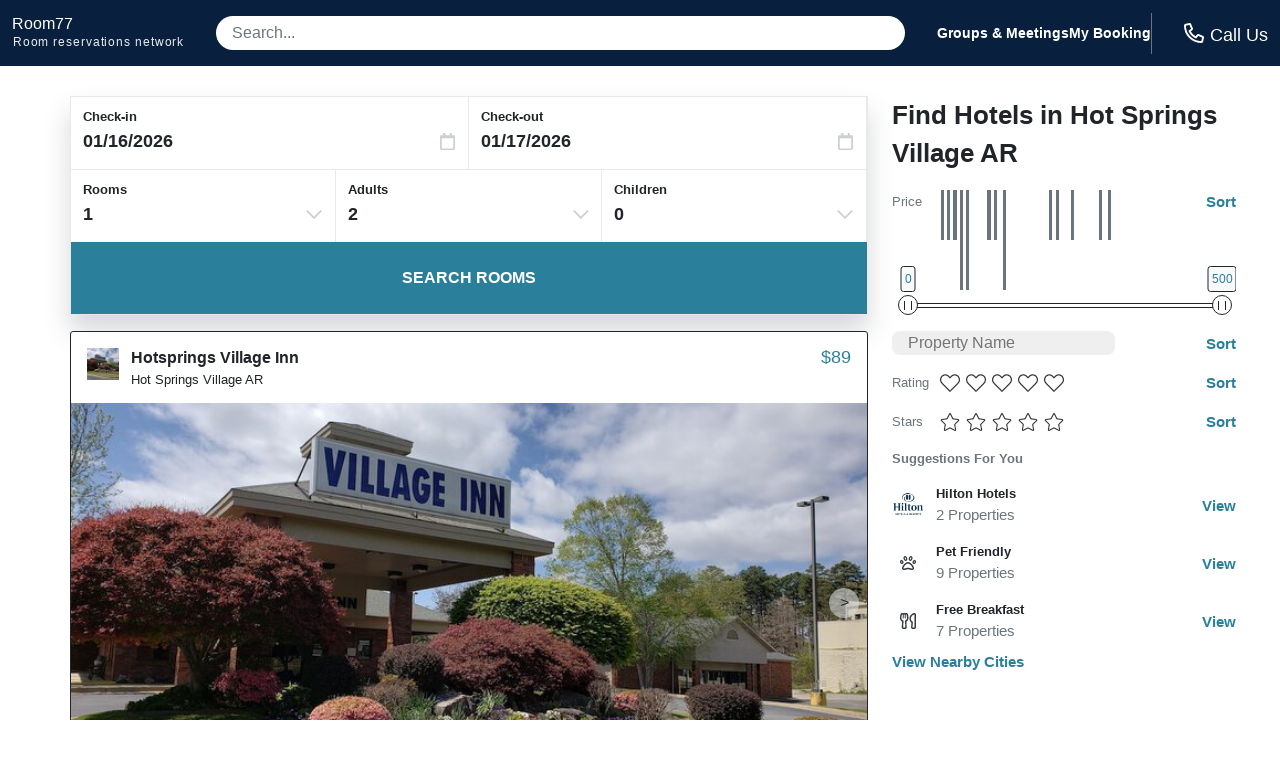

--- FILE ---
content_type: application/javascript
request_url: https://logging.hotelplanner.com/v1/logEvent?webId=6240-cf69d6a3-55b9-46f4-9633-f3e79053d040&requestId=6240-cf69d6a3-55b9-46f4-9633-f3e79053d040&siteId=6240&sourceCode=R7-PPC-Organic&eventId=6240-7bf9bf7e-7b90-4c54-8579-2406d9591076&category=Global&action=Set&label=Callcenter+Number&value=18553754108&callback=callback1768570932649&_=1768570932649
body_size: -457
content:
callback1768570932649({});

--- FILE ---
content_type: application/javascript
request_url: https://logging.hotelplanner.com/v1/logCookie?webId=6240-cf69d6a3-55b9-46f4-9633-f3e79053d040&name=filter&value=%7B%22sort%22%3A11%2C%22hotelName%22%3A%22%22%2C%22minPrice%22%3A0%2C%22maxPrice%22%3A500%2C%22starRatings%22%3A%5B%5D%2C%22guestRatings%22%3A%5B%5D%2C%22chainCodeIds%22%3A%5B%5D%2C%22amenityIds%22%3A%5B%5D%2C%22currentPosition%22%3A0%2C%22cityId%22%3A%2210963%22%2C%22geoPoint%22%3A%7B%22name%22%3A%22Hot+Springs+Village%22%2C%22city%22%3A%22%22%2C%22stateProvince%22%3A%22%22%2C%22country%22%3A%22%22%2C%22id%22%3A0%2C%22latitude%22%3A%2234.664001%22%2C%22longitude%22%3A%22-92.996002%22%2C%22venueId%22%3A%22%22%7D%2C%22geoSearch%22%3Afalse%7D&callback=callback1768570933292&_=1768570933292
body_size: -437
content:
callback1768570933292({});

--- FILE ---
content_type: application/javascript
request_url: https://logging.hotelplanner.com/v1/logCookie?webId=6240-cf69d6a3-55b9-46f4-9633-f3e79053d040&name=filter&value=%7B%22sort%22%3A11%2C%22hotelName%22%3A%22%22%2C%22minPrice%22%3A0%2C%22maxPrice%22%3A500%2C%22starRatings%22%3A%5B%5D%2C%22guestRatings%22%3A%5B%5D%2C%22chainCodeIds%22%3A%5B%5D%2C%22amenityIds%22%3A%5B%5D%2C%22currentPosition%22%3A0%2C%22cityId%22%3A%2210963%22%2C%22geoPoint%22%3A%7B%22name%22%3A%22Hot+Springs+Village%22%2C%22city%22%3A%22%22%2C%22stateProvince%22%3A%22%22%2C%22country%22%3A%22%22%2C%22id%22%3A0%2C%22latitude%22%3A%2234.664001%22%2C%22longitude%22%3A%22-92.996002%22%2C%22venueId%22%3A%22%22%7D%2C%22geoSearch%22%3Afalse%7D&callback=callback1768570932792&_=1768570932792
body_size: -461
content:
callback1768570932792({});

--- FILE ---
content_type: application/javascript
request_url: https://logging.hotelplanner.com/v1/logEvent?webId=6240-cf69d6a3-55b9-46f4-9633-f3e79053d040&requestId=6240-cf69d6a3-55b9-46f4-9633-f3e79053d040&siteId=6240&sourceCode=R7-PPC-Organic&eventId=6240-6cdc2b47-838d-4208-8065-03713ae56733&category=Hotel+List&action=Change&label=Prices&value=0%2C500&callback=callback1768570933293&_=1768570933293
body_size: -459
content:
callback1768570933293({});

--- FILE ---
content_type: application/javascript
request_url: https://s3.amazonaws.com/cache.ihsadvantage/data/list/city/v6/10963.js?callback=city10963
body_size: 43551
content:
city10963({"hotels":[{"id":963461,"name":"Hotsprings Village Inn","confidence":500,"images":["4ff7cd08636d5c98229c377918f0d5c0545dfe14","f96a1a3e344b70ac918ba4305635725bdd79cd45","eae3b3cd98d4477201352931768c1eedd5a72e15","e18c8784f751eaf4abe2f8ec56d0b5e221da168b","518259fa645fa457b4a6327057f8c1b630bcc601","cbab4c6c631efa7dc505fbac595fdea7b45b2f48","ed4a90c58a2356a4de653795050a17899504084e","8805fd1c34bf42c65a977c86586a4ef2794b35ad","b679d86e8a39ccfa1fedacf5b83660176ee88c59","fcf6c35139e74ef20df35910794212516ba83067","999a3e935b884573f77ebe4e58f1f4871a5fa031","b66502c75be9eac4d3ab0170e957821cbc31e5a1"],"address":{"latitude":34.65419,"longitude":-93.05848,"street1":"4429 North Highway 7","zip":"71909","city":{"id":10963,"name":"Hot Springs Village","stateProvince":{"id":26,"abbreviation":"AR","name":"Arkansas"},"country":{"id":217,"abbreviation":"US","name":"United States"}}},"chain":{"id":594,"name":"Independent-Other Hotels","code":"XX","logo":null,"smallLogo":null},"amenities":[1280,1528,1532,1536,1540,1550,1551,1553,1569,1570,1597,1633,1752,1815,2215,2220,2229,2230,2231],"hpId":5464355,"starRating":2,"lowRate":89,"highRate":99,"numberOfReviews":null,"averageOverallRating":null},{"id":1029376,"name":"Festiva Los Largos at Hot Springs","confidence":500,"images":["482e23c4e7e4150cec3ba3b7b76d865190923e7c","3623e52d300be189bd2e14ea1576f48f69e01700","5a17ef448ef7276f8706a07b093935ab114cf268","007d23595f97c4f42e864abf718388640cbd842a","a206116b2a590d3e82ba19de47d1f65b50b217ce","800b1f0b34ccfa1110b9d905c7289d98e6ed9ae3"],"address":{"latitude":34.673985,"longitude":-93.03058,"street1":"1 Los Lagos Boulevard","zip":"71909","city":{"id":10963,"name":"Hot Springs Village","stateProvince":{"id":26,"abbreviation":"AR","name":"Arkansas"},"country":{"id":217,"abbreviation":"US","name":"United States"}}},"chain":{"id":594,"name":"Independent-Other Hotels","code":"XX","logo":null,"smallLogo":null},"amenities":null,"hpId":6254371,"starRating":null,"lowRate":100,"highRate":500,"numberOfReviews":null,"averageOverallRating":null},{"id":1042376,"name":"Badalona House Unit 0114 3 Bedrooms 2.5 Bathrooms Home","confidence":500,"images":["abce4413f3a1aa7ba597102c8917cab460a96df3","72f6d2f358ab0db6af67989e1ac1f95b9caf5fde","e9292eee02390ad89dfdac1ca98114de479106ad","d952047d478643423def25c0c30cc457926231c8","b40058e286ff458ef003144c776495ee1f7cfcf9","e0fe4a41394b46ae9fc247b0355d9e40206b088b","c5fd729a6657db6372d79b9d9eff69cce07d5a35","91a938ccb6bf115003e3f7c390b3677009eaceae","67c98fc4bd8f0d08e90387bf7dbf696ce70c7e2b","8db8a9b53222d315578e92785eab5d6b17b2d3ba","6a53d083d969eb0408e10ddad944547146eecedf","c5b6056992edc88a07cb1b6dc847e9865e939191","d4206d830f770b920f5575eb87e9c81148171583","2c6fe75c7684b5d4ba55d0794b85f74c676086be","31b1965e0609b8174d96d12a9198fa79e6e2423e","a5b2e3c0ce8f510b92e242ffbc647713ec7e5181","289607b479e7dba239e10d55b7ff6c2936ffe87b","5db674d9631f9bd8f2d715a05d61a3d4734afe5f","9c0bdc96e47e96cba7c2a869a1311def9fdac6db","aaa938083571de0cf3dff4e9888bc8345b20e891","45a6e930cd0cfcf32f0afbb53bf0c1390af0d22c"],"address":{"latitude":34.67373,"longitude":-93.04019,"street1":"14 South Badalona Drive","zip":"71909","city":{"id":10963,"name":"Hot Springs Village","stateProvince":{"id":26,"abbreviation":"AR","name":"Arkansas"},"country":{"id":217,"abbreviation":"US","name":"United States"}}},"chain":{"id":594,"name":"Independent-Other Hotels","code":"XX","logo":null,"smallLogo":null},"amenities":null,"hpId":6415805,"starRating":3,"lowRate":100,"highRate":500,"numberOfReviews":null,"averageOverallRating":null},{"id":1043073,"name":"Isla Mujeres Townhouse Unit 0838 3 Bedrooms 2 Bathrooms Townhouse","confidence":500,"images":["0ecff2982ec1aabf2cb69233d5e68a7e38c9b64f","f782c1880b6ed50d21a9f48e3e5773d37836040f","e3106fc1d49dbf7873b51186dcdb27c6e2a4ad22","f70542889a3c15bc0a95f6f745f13d3f85440c1f","3ad32dcefc3d764ec86cc45cd353c7e066c63ad3","49da8bcfb6ced47349cef016db277a853b9b5132","a32ed26eb286e3b3d8a4bcffaa462849ea7fad64","8beb0bf3264c988d7ca6facc9473aa2c0db32672","394303cf6fbb002a4b9e83f0f6742bb10ce111cb","0d05940efc30e48c2ff80bb658a4022347beeee7","46418b0f02c756d32ff1c621809d8d8f825f6827","3108d1bdb2e1196e9e804ef806e02dc99dd216cb","a043133c12dd8a82bf69c5cde57b9aa79f5d4424","d5ea062b4682c6d0b456e2a151a734bbc227d5b6","1421dffd55b2460d44fe3202e37ee48741d761fd","755683b8bec439fb36fc8a91b0a6dc7c40f39460","c7d37ce9d1b9740db1255408a0c02c39739a544f","9407abb1cb1f11c1d952ad41718e511378ea25ef","53c6ea06147f757332573dbc3ff2854740e31a29","8e6c010dda75571d9d3cf005c84dacb6a5356c37","dbf4164533a4560435a727f1d4c853279fa697aa","b9217b4b7a32727326704197566a82e075957472","d7d195bac8dab56f2849ff222cb161ffc32f6f6b","9390b6d9fa774ca80733a4e3552dc405af768a39","18eb01e79fcdadd802427db54df231a6e9bd1462","7d6dd88fff2576971f291c27e01d9e65b0aa368e","dadbf0510489f11c6ea29139663b9c1f9afae202","4e4627a90ef3d255551eef82eb00c480bcd58714"],"address":{"latitude":34.65691,"longitude":-92.93022,"street1":"12 Isla Mujeres","zip":"71909","city":{"id":10963,"name":"Hot Springs Village","stateProvince":{"id":26,"abbreviation":"AR","name":"Arkansas"},"country":{"id":217,"abbreviation":"US","name":"United States"}}},"chain":{"id":594,"name":"Independent-Other Hotels","code":"XX","logo":null,"smallLogo":null},"amenities":null,"hpId":6422113,"starRating":3,"lowRate":100,"highRate":500,"numberOfReviews":null,"averageOverallRating":null},{"id":1043955,"name":"Finca House Unit 0825 3 Bedrooms 2 Bathrooms Home","confidence":500,"images":["9823395a5ef46294c2c58ee138f1085f7b714d69","1512a96bffe81f97b86ad083b63cf68794a6cdcf","a74b0f4c7e9c728b764b6e10b06ec2508c6dc1d6","ecbab5c5bdd863290305892896ce38deedaa8059","34f7e43af1de333d80afd57ac8b7aa1bd930ae8c","fb8d35e9fae36a4c33753da6cd3a9eb5a49e89f9","be6c6028e654593f58e8e87802d5fbb61dafcd95","077d63284397db4630cd5949bb48eb6720d2d983","495adf804792faa0da72f633d69b9e225feb70e3","09a5c22e2f27d3635cc62867e7379a4c212eee38","a6abb6bea5413fcac68dc49b1a63cedb08324e74","8e7e290610e9a9bf1ea37e789ca9ebd4f0b770ce","42ffa8741daee0984dd694ec4c03b659f881f12d","b7225df1ce6404a11df9338f272545d054997f9f","441094a40f6117d98c94b26a06b827862e9c235b"],"address":{"latitude":34.64033,"longitude":-92.94913,"street1":"25 Finca Place","zip":"71909","city":{"id":10963,"name":"Hot Springs Village","stateProvince":{"id":26,"abbreviation":"AR","name":"Arkansas"},"country":{"id":217,"abbreviation":"US","name":"United States"}}},"chain":{"id":594,"name":"Independent-Other Hotels","code":"XX","logo":null,"smallLogo":null},"amenities":null,"hpId":6425747,"starRating":3,"lowRate":100,"highRate":500,"numberOfReviews":null,"averageOverallRating":null},{"id":1044685,"name":"Pego House Unit 340 3 Bedrooms 3 Bathrooms Home","confidence":500,"images":["08cc664644109d72096f6947e2115f6a98dd12d9","eb145912e91a325f03716469e08fc0f3500a648f","84bef930d7911b4556ecc4abdc57122594c4564a","7b9371f2f9f3a26212dc9ec4595a53d025a5b2b5","d51858853d03eec3dbbcd8016a868ff2fcf4eee1","62aa957b6d66764b0a7b65227bb5af78977af5b9","4ea1254c21c9a6d41cb8296c653a2c61cae4ec3a","03dbab063ceb4d2c5bb41afa8cb311237fa6f585","4b9f67778b9677dc9927d89eb91f5f77342e59e5","a338057163a092e599d9dd83b195ac61c8b5cda1","2b4cc8c59e04903655adab83ece5cccb1a31e60e","55c70b4d540668312e6459b874fef53da825ad36","579760742f3afdec3f0b691fdb6d6f9c364bbe88","2a47e1353df5e88ca9804c625a34d74c4941ec6e","39e1e2e07768892951733dcd8aab68f71d523fca","cf5b3877296bbb05cb0dadb14ee797ff9a48794f","d73555808ab981b6d94cf7c46e5608a3b890f565","ef9ae2d25ee1b575f1d04acf73bca56b5f8d0a35","f6282f38d7139357d110fe963c6426d754417a26","4e61de33cb5d92c1953678ded00c9c2cca2869ab","744848cc9f6afee3868fb2c11cbb14fc0f9b8269","da3ad16c276aa0cce860ca62f026545418363996","78d826cac9be13903352e932e9be68130acde2a6","978c43680fdabf7e99c51705559c022fa01d0d33","b5df8812feccd0df02e7e3f91c77c3909fe9179b","bba729ba9ddbc5132eda8f216e32a7b0ab361a8c","300385d49deb60dfa7e5e3be3b20b98806393ae7","11230aac465a2aa02d0047064c04233a550f9bd9","4a17994e5c56c818d7917ff18f39854ecd383d6d","2647e2b9378dea013ec1bc7aa4a58418678c25e5"],"address":{"latitude":34.67428,"longitude":-93.03006,"street1":"34 South Pego Way","zip":"71909","city":{"id":10963,"name":"Hot Springs Village","stateProvince":{"id":26,"abbreviation":"AR","name":"Arkansas"},"country":{"id":217,"abbreviation":"US","name":"United States"}}},"chain":{"id":594,"name":"Independent-Other Hotels","code":"XX","logo":null,"smallLogo":null},"amenities":null,"hpId":6428670,"starRating":3,"lowRate":100,"highRate":500,"numberOfReviews":null,"averageOverallRating":null},{"id":1044735,"name":"Unit 0449 3 Bedroom Townhouse","confidence":500,"images":["6bd5d99246caebcc910abc8f70efafcfcc1171b1","72a6244e5a267f21e26d83038038ef1ca2e5af79","c4a8e1237f0854c47f0b5be12856ff962f08bc54","299f3a9fb2ef5d3947bb01681b54442aa47e21a3","73bc91778ea4f00f388de86c5c9655ed23f2df00","32feb49048787a89813973b99c3fddef8f32ce67","b7f9fc7d60e0b26c2d99507453f93e84c62b4c52","e962bd014bc158a7e66032a9c5ed9d4707eaa7e6","ac2ebd04b3af567595437945e58a7499f260c3fa","f8c4050d1557babf35f2098311371792b549c491","19c7e4dbb97267da807634c551df09d9bc9f893c","8d2a77ca00a9cb5c67e195dbdc30ccca2dfa6be0","8540e061dfbb371ff5181d16357c4d30a76a03f8","1bb9b7a3fe1b58502abed31fc2a30e8383c5cc52","b6b5a27bc160430c5654353059d4317de0f56e82","0bbeb41a46c41ecdc238a4b67872ba7fad890972","1e047e67cfbbbf1041c36607bf0eec32fa049361","0faeae08bcbab12e4fc8a7b02aa62cc4f215f476","87c26384d884bdc852996a564782344736a7c106","663906b8ace318fdad6d75506e7e949e2272719c","490aa7fc3742e19912b979f57cd1eacab89fa2fc","8166b3e830abb61e5de3ae16af57aa666036424b","d745770cbc16bc34471ac8a18959b88f104c654e","44589a8d84b29fe50d2c4901a0914208188b3709","8da99cd062124915cf667975ffeb7b8dd0ff2b73"],"address":{"latitude":34.68168,"longitude":-93.022545,"street1":"49 Halcon Place","zip":"71909","city":{"id":10963,"name":"Hot Springs Village","stateProvince":{"id":26,"abbreviation":"AR","name":"Arkansas"},"country":{"id":217,"abbreviation":"US","name":"United States"}}},"chain":{"id":594,"name":"Independent-Other Hotels","code":"XX","logo":null,"smallLogo":null},"amenities":null,"hpId":6428904,"starRating":3,"lowRate":100,"highRate":500,"numberOfReviews":null,"averageOverallRating":null},{"id":1045001,"name":"Isla Mujeres Townhouse Unit 0832 3 Bedrooms 2 Bathrooms Townhouse","confidence":500,"images":["9ced0bbdc66dc943d29330380e765f449c0ef712","4a5639361ddbdb304b78d72e17534308bd80f7c3","4e0e8f5c747d5839abb685cf829ece4055972688","a6358283706051e0141686a8b423ac61a324f48d","47b93123868b4ad9d47df592bc845ec99b3f6e97","29f29905466ef6d0c634ee667a5b5bbb69f403ce","7eeb587c68d4749ad510b034247276cfb53ec1a7","6af22bec0791c6eb23c79714d2a3926a24c239a8","4f95f09e35956f4d8fedd4286091406325c951a0","f0adc105f1eb6a35c9317c8c003569054fb5af0d","69ab83f42a1ed3788f4d67ee5d1e7bbd2c40b716","8f8557a138b06a545a4aad31f3802b6327219733","5777516c94a865ed8ea0354bd030276e42fe6788","d053ec593a068a1eed89e73cdac0b4e7e9813cf9","cd5b215767ff444b72af138e96c97fd50a37b224","df302be8a07dd235250a843526a33211f63dab5f","546821eebf4b0328ca452de9f8c8dd06dc122911","b76694e2b19b9d619ab8ba8af20859afa9691e32","02d13d6e35c9e096ef04d5b77f223f08934580b3","ff103ff0d945171bdbe6e998ccf0ca52ef705455","3b7ba84ebef19f3feed2d9075fa7d128813eddbc","99140150568f0b1153c3fe18286cff5e3a74ebc6","4790e3911f49a4d2472dff2595ebb67c5477177a"],"address":{"latitude":34.65616,"longitude":-92.93087,"street1":"4 Isla Mujeres","zip":"71909","city":{"id":10963,"name":"Hot Springs Village","stateProvince":{"id":26,"abbreviation":"AR","name":"Arkansas"},"country":{"id":217,"abbreviation":"US","name":"United States"}}},"chain":{"id":594,"name":"Independent-Other Hotels","code":"XX","logo":null,"smallLogo":null},"amenities":null,"hpId":6429899,"starRating":3,"lowRate":100,"highRate":500,"numberOfReviews":null,"averageOverallRating":null},{"id":1046688,"name":"Albala House Unit 0962 3 Bedrooms 3.5 Bathrooms Home","confidence":500,"images":["3d55e8184278801feee47686991f07f607ed1f03","b384e73ab14b57fa0ab23270c3840511238154b4","002ab5ca7c035d870074417e5ac223dbfb92336c","2f275925b99833c3edf1625ba503641da505fbbf","acd1fa86c8d61fdad36a59781b92376b6ebee3ed","4517faea603cdccd2be3fd5e1966ac829607322b","eb8b198a93047883fbc637f7e43509aa73595468","c56b04d2bcac312d82182fe55038eec644921a2e","633bb09656085d99d4c85dcfe2d8f7dcb76bb94e","e6f6bacad04d4018f020366c22c8ce9279cce69d","e534eeab93aac3be4310d9ae50c40930c6407852","95413249373f488926cb1c5dcb1d4c0360a00d10","55ce10c51e7aa6b4511b2d43786f2493d0dbef08","c3d4094c0e614d38463a996a84984d3f908b99df","0d459fbcc3e9d9293ddbb00394fbc3174f7c1907","09e7b429648d7838e9f835da2e843f2ec195eb9b","b3bc5f8d1e466efb16809c22e3144ee8db3ee620","6736348e067a8f2f18cd846d1750acc39b577d04","4ac3ea0b15e37a6e89e11de70828a30de6d6f0e1","73d4bf428187017b4798245f16ab4905fa885add","aad7d43ee8195639f85e1141b934c044c4c73229","ef75b02d41bc043a52634f9102555175deab13a3","843d1d8e9d8db5fadfc683ffafab1a916937b0df"],"address":{"latitude":34.65388,"longitude":-92.95605,"street1":"2 Albala Lane","zip":"71909","city":{"id":10963,"name":"Hot Springs Village","stateProvince":{"id":26,"abbreviation":"AR","name":"Arkansas"},"country":{"id":217,"abbreviation":"US","name":"United States"}}},"chain":{"id":594,"name":"Independent-Other Hotels","code":"XX","logo":null,"smallLogo":null},"amenities":null,"hpId":6443861,"starRating":3,"lowRate":100,"highRate":500,"numberOfReviews":null,"averageOverallRating":null},{"id":1048539,"name":"Unit 0077 2 Bedroom Townhouse","confidence":500,"images":["9e7bb4c92cb5b0df1c84c1183cfc59e0c9be6442","b72d5f82ee2424d80d16aece319e655178f7e7dc","7420b3c241f5c2ea4dfe5668eb7722ed6bfc85fc","e1831d67e551a31e5764933c26c7ad821bebcbdc","a190235944b95e9917228032564bafe4e9e48131","40174ebe5df76db29d0529919222d211ea57a827","ce8a016b77042040614a4b9644bec16af403bd4b","38d5a716abadb777f5eb8182e683485f15b47722","463f6a3c6f69a5efd75c6123d3d5591136351d34","04a17c59b17b03b8b4ae3ada3c00c2df61e4aa57","e368f34233a4815564d2ba22624c9a413c387f9d","8b5af1a53b542252b3f0fa2b62d08ba68d6299a3","afe2af0cfe82a830a7655afc1b62580016b83121","96df83286c7b281df0506861934d9b2562b2bf5c","35c587eabe869b3d0a3a9bcc2ed83295f7ed59a9","ab7c740dc95d3a3a063ac156018c6f4f0a6f942b","8e16325be04802ae31cd0c8306d20269dafbedf6","a50fa6157620ad49fd53e0c6df726fc067cb9a45","664937a5d27946f7cda615b46dc14439a0e3518f","c4feaa51308486f372aae0455d95529dddf69695","936eb4b272a1b5845977fb1558977f981c17ee5c","1d56538dc738c8b55dbb4fb8b8e1959b661dc5eb","efdfc131af9595531a512f1d49fc7012056ddee3","4e8a73daa40d50b410819f6e2496e20a71b56b97","6967c0ed6576ffb64db37b319cc4ced1c98ed8a0","be98ccded8ae6bf3e9d720dee0949a70060d8861"],"address":{"latitude":34.699486,"longitude":-92.98058,"street1":"13 Romera Lane","zip":"71909","city":{"id":10963,"name":"Hot Springs Village","stateProvince":{"id":26,"abbreviation":"AR","name":"Arkansas"},"country":{"id":217,"abbreviation":"US","name":"United States"}}},"chain":{"id":594,"name":"Independent-Other Hotels","code":"XX","logo":null,"smallLogo":null},"amenities":null,"hpId":6453764,"starRating":3,"lowRate":100,"highRate":500,"numberOfReviews":null,"averageOverallRating":null},{"id":1054350,"name":"Romera Townhouse Unit 77 2 Bedrooms 2 Bathrooms Townhouse","confidence":500,"images":["a428d56a4b8c82ddcc5a8b19d6c685a2f5982bd9","d5811da20bd15a7e1b7b1462cb5c21bffcdc4ff6","1b6b6e614a62668a5e27db18ea96c8a0697f7f74","b9fae53acac82a48ad3bab8e4b42383521d31a1b","8d69228ff6de14fda804eec67e3f69bcd9ec98b4","ef81c0cebcb4df056da49dda5a15a94e720cae79","0e3c5de284ceba75147b17a9c7b188b93b6c3407","83af344531b9cb3a8d69253cc4c089c3220f9ae8","ae5c6d959e42762bc6b8adf8932548e17ef55464","be2568f6f16f519a6ae7be8ee7aad8e715b4687f","3c68113e645d25798430d8e9e9836f9027448043","38770a4bd3793d3c16dc0f4e09160ac6bf214971","517378f02be861501c1769839b0efd6e8611ece4","7efe90e14518ae8155e40feb8376fb81bfb1d4b1","1a8832ed8e2aa551b612a6489cfa7a84c300d2f2","a9273e58f715f9f85e6119e8be9e8fc43f216279","50559b828df50a9d7b8c6c40fd1b109a7175a32e","520e4d0fdb0959480817b62854f795ee40cbe007","3b258601fb98874d0c12beb9faeba06c3b55d961","5dff1a19284be3f5a0da4d8b9ee99077d5610c27","4d365f0c188e9e071d981c25c718b20f18f8264e","e003ffb7a90d55915b93af93522e3945d98b517e","c4c36a5ff9808c454a12180a0299daa47911439b"],"address":{"latitude":34.69949,"longitude":-92.98058,"street1":"13 Romera Lane","zip":"71909","city":{"id":10963,"name":"Hot Springs Village","stateProvince":{"id":26,"abbreviation":"AR","name":"Arkansas"},"country":{"id":217,"abbreviation":"US","name":"United States"}}},"chain":{"id":594,"name":"Independent-Other Hotels","code":"XX","logo":null,"smallLogo":null},"amenities":null,"hpId":6504362,"starRating":3,"lowRate":100,"highRate":500,"numberOfReviews":null,"averageOverallRating":null},{"id":1054387,"name":"Aldaya Townhouse Unit 404 2 Bedrooms 2 Bathrooms Townhouse","confidence":500,"images":["19bedbd02ade9c4b1598dc93b1be14bf063ea127","a2b431e75da885d203e97f245c7d4c66dfb6cdd7","d7eaa21ae116a03c2cb93bb6963189821358c2c2","412205b0f8bad457f807a2ae28ec0393d76b5a7d","65c84ddc4d0f9878cc7ea1e048c6740dc46d0fcb","6b5aadc041e7ea30c16c99715332aaa71f38a51f","2856d03273daa13e193bfa0dce81f36676b7b7db","1711f85b53e6eca1a8d023f789127651c2efe5aa","05ae10102336cfab876d86ae52ea8f9f63b1b856","d3a0a8368ab80ecf8de3fe593703c942ff05fb32","0bf111f5426c612c8c899142a6e3e0764c4b7309","adf3a820694a8f4fbd63e4a9a3eae7fa409823ed","bb4033a84a241fe81a21dd62fd9d825907e77d8b","aef66271cdc61461ccc1ce1da65370b30f017adb","80f91828504f488f8495c862c5acd77c6bfe9f50","db9a45258d23e42f0709482030b20bb5a86541e0","5616084f4c2e5dac965d0ad47833e8a51f1575c8","0858db3868a46beb363b8c1aae5e7af0af30de3e","35d36417c131a8b7d786555b27bd12f911090eff","5761665f65d33cd52adbde45b13d4869f14beedd","70688043efd34b5219f513f7eac684a332e4e4fe","873f588415d8d50f95f5f4fe6fd9b834746c463d","45f8ebe6779ec3155306079534fc82951002ce46","aa1ded2eaf35284b6896183173220bd09135b4fb","1aa3e3512c29aacdf93d367e26441583963ce907","bdb6097cdad0c0630f1707e74310e7ac7fc2dadc"],"address":{"latitude":34.67954,"longitude":-93.01848,"street1":"14 Aldaya Lane","zip":"71909","city":{"id":10963,"name":"Hot Springs Village","stateProvince":{"id":26,"abbreviation":"AR","name":"Arkansas"},"country":{"id":217,"abbreviation":"US","name":"United States"}}},"chain":{"id":594,"name":"Independent-Other Hotels","code":"XX","logo":null,"smallLogo":null},"amenities":null,"hpId":6504529,"starRating":3,"lowRate":100,"highRate":500,"numberOfReviews":null,"averageOverallRating":null},{"id":1054574,"name":"Lequita Townhouse Unit 440 3 Bedrooms 3 Bathrooms Townhouse","confidence":500,"images":["3f1c9d8b55f09d6444b85fad797e7b1d8880b221","83c79c6317856f96975b6845eb639f5ed7ed6b9d","6830af94563975c5d7f4cc42359db1e9be820f9f","af254572ef03e9726e7edd9e07b3b7877727d5cc","ae0b28935ac206b44561269d3f5050239d4e6498","883d3dcfa100db85d0a03d631843acebbf7c8566","32529b5777c42eb03a6512989154fa85148f4202","8de1bdc5fc284be68c385878c7611c63443fba91","e33c788ea2537b6bb3d60f21e5942bc0a0b1faf2","9df05b8abefcbf148bdb289f40a5542d769004e4","bee33e28853aee17dd76955aff26706318abe0bf","515149e8f371acf0743e1476df43af24587a6349","d1c79bb9c55e78e4169e48de382331fe7edbb615","a64a5815247406358a73364df0ad17ea6ddbb1db","f6d8aa8dfe5a5e51c2d723285e421a040bbdfd07","4fed8f04a86ad7eb472456bc492c27167fe8403a","90d600832c2e6bcd1bd3514caa539d7859d4f00b"],"address":{"latitude":34.67875,"longitude":-93.02149,"street1":"40 Lequita Place","zip":"71909","city":{"id":10963,"name":"Hot Springs Village","stateProvince":{"id":26,"abbreviation":"AR","name":"Arkansas"},"country":{"id":217,"abbreviation":"US","name":"United States"}}},"chain":{"id":594,"name":"Independent-Other Hotels","code":"XX","logo":null,"smallLogo":null},"amenities":null,"hpId":6505328,"starRating":3,"lowRate":100,"highRate":500,"numberOfReviews":null,"averageOverallRating":null},{"id":1054735,"name":"Isla Mujeres Townhouse Unit 840 3 Bedrooms 2 Bathrooms Townhouse","confidence":500,"images":["08c0405027ea40f057e1128df77850d608ff02ea","04062595a14a18bbea75074d58dcafa9f85ea425","d271eb41fb88522580a38e7a656168b222fb95b9","9ba3cb266483362645e5b96776b288fb78713062","3cba2083e7c66f22d2f2bf7b49b96274b13bb86c","bc855103e438ac91d67edbe3ae6e216ce36740ae","5d7e953c4eeda50fbd5716f96e5da30a9e2a5b1b","383cea07c807d3eadeb3009da8884dbe3214dbab","52fc3137c14543b379ac9d19d7b5b791a1e42594","21cd8b9b7758b3d79599820b4b865f4a315ddc95","8d46879966d13839e288dd9021368851af333a85","7f716f27d1036c26f2633787136718625c58aaf8","298afc471b49ba0985d647c26fca5a6584dcf233","1baae8478f71ae55e3c7e01ed8271b72f96f4ee2","2f794e6433df4455d676d7ae6e9027b9eada4998","c643f43293c4aede7271cbbedf933b6962b507cf","0b11169bad290e81adc784ed17be1318bcc61773","ec3b91d713b0963a2326d3598f9b1e1851d5c2eb","887d24daf978413fdad8ef7e23ac6005f6f8bc0a","8525e90c8b410ada661df06437747a1c397205f7","c70eb866adea8f9395ba5e92eb6c2c8be7a7690e","ff517eb9a4d1c04fca68a4543ec0c117382ea8ab","c385e72aba1c057789be0b5e7458b862a9a7c0dd","a1610fe19ad42688bcc9d08d131c8a9264fa5dd2","632342115db996d43f9c5cb5653fe8e771bf4537"],"address":{"latitude":34.65706,"longitude":-92.93036,"street1":"11 Isla Mujeres","zip":"71909","city":{"id":10963,"name":"Hot Springs Village","stateProvince":{"id":26,"abbreviation":"AR","name":"Arkansas"},"country":{"id":217,"abbreviation":"US","name":"United States"}}},"chain":{"id":594,"name":"Independent-Other Hotels","code":"XX","logo":null,"smallLogo":null},"amenities":null,"hpId":6506049,"starRating":3,"lowRate":100,"highRate":500,"numberOfReviews":null,"averageOverallRating":null},{"id":1055798,"name":"Lopez House Unit 921 3 Bedrooms 2 Bathrooms Home","confidence":500,"images":["f5c5f8c5c2570b188df00c897a2942fa04daa325","4763debf784847306b9c778471565d202663ad9d","0790c98efa5f175589a7d07743eabe11ab25b6f4","90945a355b1a6cd9b082a179af6320da6e7c0dec","6b6d4dc1160549fa495dac89a2619383ea41e434","a84e819bee0469e656380f9c77aa5cc8b885ffca","327e4ef8b0728c7fbc48701f0eab83cbd2753383","01efd4ed689cbf862804c5e4e4b3d0ecac04650f","408e28fc9c128e8653bfd0e69e74a84cace9b0a6","825ea51c7bcb11a73efd6149f6f8b2781c0087bc","8059921378a10a201c89a6e9ddc4384638fc91f4","ff8adc666112da5d87e8b3f451a61561a621485b","ba1758f2b9510fb0515cd99b4347afa394ea7893","7836eedea7a93634a319b7086f84685ba1109ef9","9763941e6eca396cafce92ee9575cb260b08fe44"],"address":{"latitude":34.63721,"longitude":-92.93641,"street1":"11 Lopez Circle","zip":"71909","city":{"id":10963,"name":"Hot Springs Village","stateProvince":{"id":26,"abbreviation":"AR","name":"Arkansas"},"country":{"id":217,"abbreviation":"US","name":"United States"}}},"chain":{"id":594,"name":"Independent-Other Hotels","code":"XX","logo":null,"smallLogo":null},"amenities":null,"hpId":6511251,"starRating":3,"lowRate":100,"highRate":500,"numberOfReviews":null,"averageOverallRating":null},{"id":1056462,"name":"Aldaya Townhouse Unit 446 2 Bedrooms 2 Bathrooms Townhouse","confidence":500,"images":["4dc4bb23a00420e983adae48f445abe7c08c36ce","97e6969ff351f682a85837a281fe80fcc328532d","46e563237a3cab463f52ba99e8023e7557b00351","7347b9d31cbd72128122af4cb70a9f66f8e865e6","99998212ce89911b67c9318f88956d506b89c542","ceb7c5838fe6b8fc7372d3b9ab93fdcf93879f12","29264bfc7a4faac7ad712d5b5247eddf1c13f8fc","6ee7985b9ad505cba0ed2fe4c2f179e2a0e25d46","54592dff19cce9c483e55d4a102d3299e815c872","8186129740ed288f601cb3aa9afcee1c54e11bec","5a2201d8a16e3036fe2ea6361fa8d34d3aaa7455","fd513b01ae83df8d05ce730915067982642b88f4","8c5fd7ad0035805cecae388350fa81f1cdcae57b","747454a9923a3dd19df0395c6e8d295a7d1e850b","2d5deb10678ec343ce18e713eac05a8b7331076e","04bf171a4d9d84d809c7885778365bc5a29ccb58","4527fffa039116c6470d065ccc4eacffe39d1ccc","46fce7c2ccec59e75882fe12d7d8b4a7950f6348","141bbf3fa1eaf7a17ed70f111f42ecd38638331e","cd8e4e029d2d9fdb95268bc3b3fc1c8e10c9227e","dac6a7de1d44c9200c5110f79a3ffbdaa6dad201","2442d4e991163bb832ee3664e7ca2219044d64cc","6e1fb9962f1cabd64c98e859ac9c7417ea46b4cc","6a0f0cf89723cc468bbe4f61be893ae0701b8e0f","f925d1a9bea5ac96a8497e497f3a67a58c3772ea","ff846ac6e44d98789a24f2b3954b634a6721b4c4","3ba8bbc2755a5b05c0ef8e890bed16d752f8c6bd","2b4f75f2b29940292d7facf41de5a1be592090b9","28bda5ca46982a91d5c56d2230f4d7597f1ec9b6","1cb2dd6b66816f84cc228aef4a867d9f5dd8cee8"],"address":{"latitude":34.67938,"longitude":-93.01842,"street1":"16 Aldaya Lane","zip":"71909","city":{"id":10963,"name":"Hot Springs Village","stateProvince":{"id":26,"abbreviation":"AR","name":"Arkansas"},"country":{"id":217,"abbreviation":"US","name":"United States"}}},"chain":{"id":594,"name":"Independent-Other Hotels","code":"XX","logo":null,"smallLogo":null},"amenities":null,"hpId":6514606,"starRating":3,"lowRate":100,"highRate":500,"numberOfReviews":null,"averageOverallRating":null},{"id":1056901,"name":"Castillo House Unit 0118 3 Bedrooms 3.5 Bathrooms Home","confidence":500,"images":["84e86d842cd1eb8f11493accde1b6b3461e63167","98450186852f64ce20f54a22ed0ec0bd7b080ec0","437d1ef16cc8a5e2882673af588caf76e5ade37a","45ee2067921651baecfa94fcb41d5c675f8e5ca1","444ebaddb49b59c66ed07570f76609347ac23d8e","bc038056268611bccbb27693dcc1ab61ea1ec4a7","8e47fae89c61ade9bb3d0f0bbdfd46f75a3df37a","60af2e98d00fc8a7337ffae2d0041f5b7869a2c2","5fe103c534cf9eae56934757ced53ac23cfb57c9","aaa1a280e652033ded54f52ddbb9a990faddb9c1","97be29b7f0dbd8d0df8a90cb9c68b8ae11db5b40","65fa8578233defe59f427e843931ecaa10d6f0ff","f3c277a6791dfa33e8c0608363245de078d97e1a","0b421da790fa2f9386c338a4e6fae52ad8990643","77f0b461b9a6cf7fccf0a9db9d482ec73a292aea","088c38ea461cb4252986dccfba709afa4c600ae7","d9963c6a2ad7cca9c8e382468ffe9734421fc467","0fb8fc0b12f66812b560872ed765cc120ff0bc0c","35114e89ba5f235a59b022bf0a620ad071707dec","e7b8d1b1ab28107d0ce30c8105d7972bfc4f4269","17d5c82b184b53be3c7fd1844e5653b73adb73cb","b85f9c320fe81be980db75e198bfafdc460754a4","d65a861aee425e359e7db2aa9c739d624df1ffcc","482dff5cde4761ae2d504725e013961b15c2126e","3246470a86c332c0178d48116c88bea9d66fe32e","3243c54ad36f50507af13150203cf3f0cc1e6e88","f52efe79cb237a0be741bd15ddcade0fa9b0ce9d","35088ac2e44343e4ed66a499f77dcf9605cbb407","c37e881ce595d35c25e2ff98669216a3f81f1dbc","e680106dc6f6425e98409440da62e16c4607f253"],"address":{"latitude":34.66034,"longitude":-93.05401,"street1":"18 Castillo Lane","zip":"71909","city":{"id":10963,"name":"Hot Springs Village","stateProvince":{"id":26,"abbreviation":"AR","name":"Arkansas"},"country":{"id":217,"abbreviation":"US","name":"United States"}}},"chain":{"id":594,"name":"Independent-Other Hotels","code":"XX","logo":null,"smallLogo":null},"amenities":null,"hpId":6516717,"starRating":3,"lowRate":100,"highRate":500,"numberOfReviews":null,"averageOverallRating":null},{"id":1057578,"name":"Cortez Townhouse Unit 57 2 Bedrooms 2 Bathrooms Townhouse","confidence":500,"images":["cffd826be6e4e947a232417d8a97abaddf63457f","d7b2a848d7c1b138bdd5509372f5b28dfab5c810","964be0b48df62ae93c2c0feb5615b684a5a83dc8","d798493f8508f4d204d52deae120c0ae2677dcae","b25e6c2f9709e921dbd8726cacb3009793ff28a4","30c0941e56e7cd7602ffccb4882c3c37d95ec9f8","c4eca049c8cc7078a7b2a01838240a71148c5448","09cbf4c9b768b0a4b663110cbce33e8ec924b5df","44990ff8ac2e8e28cbd42499ab5c98770cf38ab6","1f338bc2571904dbcea4c60adae4a10e473d29e3","23e80d5b4d337d56715ce315702c4bc1bd39b01c","b329642799833005c8296e471c9078bce1166268","b361cd905c8b79652479e3838f84b50244cf780b","d906e9a2fe1097963e71c37b671f9a2a2d07fddd","6668779f71949285d5d4320920f58865a86fe848"],"address":{"latitude":34.67122,"longitude":-92.96409,"street1":"12 Cortez Lane","zip":"71909","city":{"id":10963,"name":"Hot Springs Village","stateProvince":{"id":26,"abbreviation":"AR","name":"Arkansas"},"country":{"id":217,"abbreviation":"US","name":"United States"}}},"chain":{"id":594,"name":"Independent-Other Hotels","code":"XX","logo":null,"smallLogo":null},"amenities":null,"hpId":6521734,"starRating":3,"lowRate":100,"highRate":500,"numberOfReviews":null,"averageOverallRating":null},{"id":1058217,"name":"Guadalajara House Unit 0002 6 Bedrooms 3.5 Bathrooms Home","confidence":500,"images":["0e45bb17c6a46d21d551c595b9fabf0b845d9607","fc4abe7900c2bc8ef0a0c6db49303c9b0dadf852","c6bc7c733200616b721d2c654091603da76e75e5","40dcbb03f6b861db3e391dedabc9ad752871dd7e","f2139f300b32dbf4a7aba338aa6db8d14567dd21","b269bcf7fccdae19dcedfbc1a186598a7e845239","1d8c913aa26f29fe233e6e20cd3b2acddcfe388a","d116c8b1fb96986a2e57a32e82f216d4404965b6","6de76606d2b78cc67bb3f718268dd9fc54d38e41","ca3aa79e9339144748d21f37991f735400159ed0","f6f98a3eb3914d5478c0d02b51a76c768855528e","02af349be1c512a04a547034c8fb0243b38d9393","2c78b54b1ce3956e59cda312b55d01b981ec5b55","8ff1bd71c51bbce1328491da260ae278c1a8209b","b3a37b55d6a8313164adec9600ff5844272c8cc8","5987ba160fdee3d12f13bb327b74f97410828225","ad5da5d0ea10483408076dae46ddcdbd567ca385","51135098803fbd5f21273ea4a0db040526f7d310","4fd91bb2fbfcc488bd3eff8a3b2748379e6ea9c1","6f16adbd2d4ee5f0bcf4078a291a58ed44d9dd2a","237c2ad97bc6e7cffe68b17cbf822a31e0e3d2e3","d858a28c7366706b3f63de97c260389403c27fe7","9f96143472e2cab024f30492f495114f44c907db","7162fe61c66d15d4752160fab2eb5668a478bce2","0bc1c9d6e8cfb4a4f3e9aea981fcb5256ec20275","daf0eb9285d454f8f40c638598d3577e7bf7bd5b","b5879008be3fe1e58f6e12014c83de377b17ffff","88445f49915df60712cec9445072d54bbc54127c","a3f5914dc8c2b961c3a4e3bbe3f2ee3b2cc7bbb9","8e4deacf465ab87ba751c1df04cb5a5cb41e560c","bdcaa94e14f4c7a5f120debf4dce44b23b4bd10f","46e0c8dc61552c5f906c1b733c9ae40a298ce87c","362febabf0951e15fde74dcf17a9ee214eb39319","d3a4b1a28e0e4eb0f55e7bb58cb556f7b5488689","f19d734e5d8cdc7307a0d01cd306e65d17ddcb32","1c734c76464ee2a57e3dd20bf82d9855c77fcb3a","bd7aa5136af3b6d08344d3beab92476580e41dec","f7e8fe6bcfd1549af6816a21ed0697d6fc1e4650","01e626e98e3671c91a082690e248ce881e5dc1eb","d0785c31f7aa590d4d25b157abbb806e9edc6554","27963aff1dd240a45537cc406829a1836da591da","cb1c5f8182849a45c1c7c3288e4c42d57f87995e","75600054bf1d9d36ed243ceabf0582d328f8b3a7","2cb07ec4ab33c34e1273253a9b8085e244046d5d","63bcf1e17dcad164791e79db879ed32fbcfbaf88","c2ada86ec0ef35f9d0310dcefb6f4cceb412d0c5","309dca3fbd5104af99989ff8cd57fbb6b995d549","5cb07e8e62e5bb3c4fee74859ae30f264d43d2c9","624c6a012bcfb2951db0fc97fb6170e7964db238","348873c7f7000d6bef9677489f2adacd50b3bd15","eba02fe44b7934cd1bce1674d2faecaa0d197f81"],"address":{"latitude":34.67784,"longitude":-93.02911,"street1":"12 Guadalajara Lane","zip":"71909","city":{"id":10963,"name":"Hot Springs Village","stateProvince":{"id":26,"abbreviation":"AR","name":"Arkansas"},"country":{"id":217,"abbreviation":"US","name":"United States"}}},"chain":{"id":594,"name":"Independent-Other Hotels","code":"XX","logo":null,"smallLogo":null},"amenities":null,"hpId":6524921,"starRating":3,"lowRate":100,"highRate":500,"numberOfReviews":null,"averageOverallRating":null},{"id":1059243,"name":"Almanzora House Unit 815 3 Bedrooms 2 Bathrooms Home","confidence":500,"images":["2f2771a9d9eae4b97f0f0b7a668a41e5248e70ae","f8990ee0e1f1461ff1f54d0a8aac6cb0ac8344c7","c57706b8edf87c054717cd130c46a56732d4cd89","c0fd1d217fb0acf29fde02901179fcae706ba18b","bcd5bfcd3576c25196b5239d3c617c8c3cb69430","f4e61a08d25c8bff1925ad6205a8364d4072ad0e","1b47c86d8f5c1210757449d21800ab8ccb3a156f","171e9c48b30c7fd2fe52162aefc93b005127f1f8","71376bc3eff9449d969136aec337564148f58971","0cacce07a96a7b80b6b3647949a819de45fb0fbc","b1bccbe0d69488999d6aa35621d3e4d558f762ae","d9103739815cf3584f2c34d6f4c34cfe27ee0ae2","681790c4818601123a1fed643951cbee19439b09","1cb2a00c19fac35a71cc291fa2e5311a69e2f49f"],"address":{"latitude":34.65563,"longitude":-93.04411,"street1":"5 Almanzora Circle","zip":"71909","city":{"id":10963,"name":"Hot Springs Village","stateProvince":{"id":26,"abbreviation":"AR","name":"Arkansas"},"country":{"id":217,"abbreviation":"US","name":"United States"}}},"chain":{"id":594,"name":"Independent-Other Hotels","code":"XX","logo":null,"smallLogo":null},"amenities":null,"hpId":6530973,"starRating":3,"lowRate":100,"highRate":500,"numberOfReviews":null,"averageOverallRating":null},{"id":1059601,"name":"Sergio House Unit 0717 4 Bedrooms 3.5 Bathrooms Home","confidence":500,"images":["1cbe75e500d48e66b369a8acbf5832e77ff07549","e9728a07c5feb98e28f3b8648b41f8489a79068d","f7cfaedb9d58f52834168599a01a12b2b21fbadd","7c2478b6e41e2d2d21c781348776bae2e40a4e92","f6ccaac66f06490907a287f807701dd68e20f0cd","5d12773d9008862d90e6f8ca42a0fcf0d39476d6","f9f071ee570ed3ccea34f34939bc8ab91dfba1c6","f2351c4c5110362a8c4142a50220da198e88ac83","43f87eab61768de67db3109e8503c8928a65ae39","d73aa3c3e9611fc6da8b658204ec1031ca41224c","46d15c778c3b52eae0b59d1ba5a4220b23287b82","858a93ede1e3616234d037c659d239a608094917","c3651ce832ec1a8b893525e744eaee1b03b5dcca","5fd22c2bba5cde19e2de275170be73f9706d0697","c091611480ddf6392808d10f5acc75a570b154be","bcb383f3de1d4ffef4a9a885d996bf66f4c9fb2e","23948ad1b9a57d9da66be0f5c038f84c3dcead94","a4731917e76e0496ef62b5380efc142746173cb1","f0e0c4a13042b63285f0138445373093053ea6c9","7ca9c7906e4014c3202695cd860c4f9579aad428","31082e2dd450a1f953158af9e8cc645ed8b46d9b","ff508c3f81f2a1775ff0f5418d8340fb896cba6c","841c73353cafd99c3dd5ec1bdb104fd9fc53632e","99e574c242669e49dd7dec6e2ad02cd77b98d652","9a05c4c6864dd0da4280b151a37b74ae375c97ff","7bbfb5c9339a67efb0325bcc4c1b9bfc702da031"],"address":{"latitude":34.64779,"longitude":-92.88447,"street1":"17 Sergio Way","zip":"71909","city":{"id":10963,"name":"Hot Springs Village","stateProvince":{"id":26,"abbreviation":"AR","name":"Arkansas"},"country":{"id":217,"abbreviation":"US","name":"United States"}}},"chain":{"id":594,"name":"Independent-Other Hotels","code":"XX","logo":null,"smallLogo":null},"amenities":null,"hpId":6532453,"starRating":4,"lowRate":100,"highRate":500,"numberOfReviews":null,"averageOverallRating":null},{"id":1060360,"name":"Magellan House Unit 0913 3 Bedrooms 2 Bathrooms Home","confidence":500,"images":["694d3ef2da6ca192e34fffbff42d2f07a81e2f24","528cf701b141966407d70e98c226d93a1a86bd5b","125e1272bc875e6dff93be91a42728b969e8445f","df96ec804b622474f4292925da66d762b220e385","5984d70d06c35dd409d56690a0659c762edc2010","98405b7713fc9f15b51bb40a2a7bd579a312a4ed","0f3273e37f268b9c318ce0760e1ef0d5528f2bce","0c3bba359626c50b416ca630e0f504520bdc8754","7301b974078c4c56d6263199758a0745ba6f456a","90292d410bb6571773a33ddfdd13fcf9be642692","44473aede3f6b52026a455c50a3b186a8409bf3e","a69632d75556609e58d1786b80ed1e0271e6e30d","98087cdf2cab87ea34b3fb7de2e0e4a38fa73d83","bf96cddfb4bbf2dff22e1248f19eaeee8879f8b8","1668e235e19fb91d7f6338bf67c0defb9853a913","f494ce24e719f9c2daf7cdee65448c4931c617a6","922e4c1a49425762513a705295c78f2d332aeae1","06fd7443e836f6847c8238acf679c381435089df","f892e4fe5265d99c9219a245eac762085c600a68","0f55aaeaf1bdbdade51d2cc5de8d986ef1e34118","38f44de54647c65560e0d8a881e3da3d152ad7c8","3c209fba835114ef8f95d6018e175de0dc6304bc","ca2ffdc1b6ba24e73d55d7a0831b65f5e47add32"],"address":{"latitude":34.62699,"longitude":-92.88562,"street1":"13 Navegar Circle","zip":"71909","city":{"id":10963,"name":"Hot Springs Village","stateProvince":{"id":26,"abbreviation":"AR","name":"Arkansas"},"country":{"id":217,"abbreviation":"US","name":"United States"}}},"chain":{"id":594,"name":"Independent-Other Hotels","code":"XX","logo":null,"smallLogo":null},"amenities":null,"hpId":6540220,"starRating":3,"lowRate":100,"highRate":500,"numberOfReviews":null,"averageOverallRating":null},{"id":1061160,"name":"Santona Townhouse Unit 401 2 Bedrooms 1.5 Bathroom Townhouse","confidence":500,"images":["f3eb2aad44965f132e1d0f96befef45030a46f70","790ac153f6d2937fe0f1d412289da68bf647a082","226f47763c4e970dff493ba0f438a819f961a5ce","4c697a342389e7b661f88b3551a47dd4b3b45b79","994a5dae6219d391f9aa6bc324c3ed300db8f72d","c65a02d1945529b27871ee4587dc3133fd54a5dd","a128d7583c2bd0ef35f572ba4390332747d0373b","0a42ce8802e524b56bdc0a6052c316bdcfbdee0e","cb8dfb98ddbbbaf4e051e454b3e935d772f42994"],"address":{"latitude":34.681,"longitude":-93.02251,"street1":"1 Santona Way","zip":"71909","city":{"id":10963,"name":"Hot Springs Village","stateProvince":{"id":26,"abbreviation":"AR","name":"Arkansas"},"country":{"id":217,"abbreviation":"US","name":"United States"}}},"chain":{"id":594,"name":"Independent-Other Hotels","code":"XX","logo":null,"smallLogo":null},"amenities":null,"hpId":6545329,"starRating":3,"lowRate":100,"highRate":500,"numberOfReviews":null,"averageOverallRating":null},{"id":1062223,"name":"San Vincente Townhouse Unit 417 3 Bedrooms 2 Bathrooms Townhouse","confidence":500,"images":["6cc46b2c9e5bf18ec1adc2b10050597c48cedd3f","034506e402e0e83df1d46db44f18ad598c84da6f","59719b6b430e5fd4b036b7e27b30512cd5d127c9","68d2c7b268123a34664d279b2c793ce3b6ad6416","23d154974872ce3a559172a5f3931053a6f3dde7","d1ad39d5d7e0d119094124477c4bf355c08c1e46","4b93ef2976d0d645c005d1a6ab0470e9162854dc","36f7ef6cc5dbd241c7f31b415f7ce30f81137e9f","46cb11283f696d9c3a52e2d1663af608b639dba4","cec195b51723a9ed528822a0411e858a9823a177","1dd719168451ce042e974dc6d59ba22d08ac21b3","5535a3915389c21c03d8439ac5f61182be8a27e4","a386166ad612d0df7ef993e00b31de7cd06495fc","61ee8beba50079375920deba7f1f60baa96b2e71"],"address":{"latitude":34.67873,"longitude":-93.02224,"street1":"17 San Vincente Place","zip":"71909","city":{"id":10963,"name":"Hot Springs Village","stateProvince":{"id":26,"abbreviation":"AR","name":"Arkansas"},"country":{"id":217,"abbreviation":"US","name":"United States"}}},"chain":{"id":594,"name":"Independent-Other Hotels","code":"XX","logo":null,"smallLogo":null},"amenities":null,"hpId":6554478,"starRating":3,"lowRate":100,"highRate":500,"numberOfReviews":null,"averageOverallRating":null},{"id":996004,"name":"Prairie Palace Covered Wagon","confidence":500,"images":["5811ca67b693a805e806bcbd5747c13fcaebf5cb","c1a6aaf0295b2282e39cd6dbaffcd52a893fe6fc","97e2f2447c5a89be41b6acd8188f8fb7a43321dd","de4b659d9223b254d71b2524ebbe078513e81afe","606402371af185d0506f1d6500091d52848ed923","055fa8df1676a3a77ad225856a1ff3464dc7557c","1c34ac72f8877a0e8df39a3a8ad79b725aea9a1f","c7e0a8216714a33d82ea5b6af198796239218b90","ff2fa27c2363f4ab54576db3cf993a2af499a4ba","a6c07c24565be54d7f2528e7d8d2c21015ae82ea","75f7182aec673fa4647d2b6f0929a9f04dec21e4","0e0587ac8576ed04bfc2394f92d0561958c205f9","9ac3430fc7174256cf20ddc3966deb84f054cfe1","30bd02b525e649ec3ca962a8c3f9fe162227670c","7cd43e1eaf24e219b9df60a2e88ebac5c70991b7","f1839c69e295105cbce7310ecd181acf51656b9a","eb019d3661e9fcadc9141b82b0ab407edd6ae07c","2d8abcb29572cbe37611c4da26559543827a1d20","ef3c440dee19ff588624f0dcdebd013eb27d0a5a","0354b30ab3ec14b2cc2256f2b88a3a85ba6e4323"],"address":{"latitude":34.57415,"longitude":-93.00296,"street1":"1287 Fox Pass Cutoff Unit 3","zip":"AR71901","city":{"id":10959,"name":"Hot Springs","stateProvince":{"id":26,"abbreviation":"AR","name":"Arkansas"},"country":{"id":217,"abbreviation":"US","name":"United States"}}},"chain":{"id":594,"name":"Independent-Other Hotels","code":"XX","logo":null,"smallLogo":null},"amenities":null,"hpId":4707063,"starRating":null,"lowRate":100,"highRate":500,"numberOfReviews":null,"averageOverallRating":null},{"id":888472,"name":"Fox Pass Cabins","confidence":500,"images":["04028c8985daa8763fc978a6e2130e65a6a9e2a1","6e512a17bd711df9f06e5f7c0d2bf4b7093758b9","211aaf5256efbe4c0dd2190db5c53dd422338f06","1080ca6a77089596f830b4047174ef37ed718357","16b66ce19d551949e50047ef1029ce3465054ad6","f9a6823f8ad985523bfca1f22d1eb5d475fec3ec","22b978c296a1a87396d25643cb1a8ee36f941c2f","549473228832033c94be09998f42b6276c6707c5","cac31928ac7d1a3bf4f8fcd6fbe782b639e6a1bc","26a10c496911d73011cc882d6eb2d9234d5229ef"],"address":{"latitude":34.5741,"longitude":-93.00301,"street1":"1287 Fox Pass Cutoff  Hot SpringsArkansas 71901  Hot Springs  AR 71901  USA","zip":"71901","city":{"id":10959,"name":"Hot Springs","stateProvince":{"id":26,"abbreviation":"AR","name":"Arkansas"},"country":{"id":217,"abbreviation":"US","name":"United States"}}},"chain":{"id":594,"name":"Independent-Other Hotels","code":"XX","logo":null,"smallLogo":null},"amenities":null,"hpId":3298274,"starRating":3,"lowRate":100,"highRate":500,"numberOfReviews":null,"averageOverallRating":null},{"id":708173,"name":"Hilltop Manor Bed&Breakfast","confidence":500,"images":["c3a3e1d5aba7c006bfa205436a7ebc8dd144d9d7","5dbb955ab930e4e59c460345e2e2b2ed4cb1afed","6788f6a6e252ee7b100e8d36d927bf9ad03a5a55","6fc579571406fba90fb0e52c9bad03245de9a799","c5655596ca4a4c3fe427980fe385549eb565a3a5","c7499bbc2ee38d9aac62d3731d94f825bdc8db3c","26ad2bc6055d16700a5618dfc761ab4bc05af2b0","d5ba0fbcd723b6e3d8cb0d872625689f8e90e399","69449bb22204dfd5a69984be4f7fc427b5dbb647","da3a3ee9a6129c5618ec19db1288938bf4dac0c4","c2c63573e92745f4abe1e45eb7fd11ff823e1993","ed71db06d63ae3199c77344f0770832d193920a9","67fde6e53fca96067f285c09ffaafd819712f996","52be1dc73e8351a698f9e27df1349d26a746e9e3","9a744c34e32ef5f43208af23ce01eb2dc93bce32","6865d3edff0f7c04885b123cd07a436e47ef61ce","abc5f6d8021256ea932124832305fb4c66d9ec90","1c04f99373b85b6ba4a8fcf163c4e76439e8673a","14c4dfa858b5e28c5b2bd54c9357c7dd09beff93","be9ab949be5515ead75abd49e824e2462453d43b","cb95a43c5050d34bfe1b585de8b91772407ca40b","40c7e6179dd0ff7222ae1bf53c0d932a870ada12","90c523bbfbd7e512716884b4c7a2fb5e30e296df","103fba49eb0d2a5243ee8356a7dd7ef13a708fe2","159f1cc6f3626587dd9578738c22e8eefcda6e1e","80f4bd030449c65aa112824f1d55d42bce180113","0bbdb55935306b256f6f2e5d49a0844035e8f434","ec561e2df8b0d5f8e65786cad22bacd898628a3c","1cae51e102eff658bb1480e5967d62f808507163","0b46b9ce28ff39037d2eae79120bdb817c1a4739","277ce827f3f58b19fb60dda37c3ea9114169e9f9","3382c31ca37a445d34015aec6394a181742f670f","6c947c03fb843010269400f31ec4ff984db600e0","353d9333aa0550b1b61f35997f461e28684197b8","d133a949623a54e22554ee04aa82a4492e359b35","7046898372ad41ad585ef9aedd072938c3679546","5ec980b6b38e77a93ce880b2aa7b4b7fcc71fc10","f1efa01667c069c17281767ac78db0fc642d6370","65b4a07659e86ba542ab56732372bdedfaf62926","87c75d5f938490073bfa8b9add655e5281414fe1","84bf20204b28fb2f7f0246acc27ce9b229488b3d","5189f97c408699affc08b48f24bb3ddecbe50c51","247a9f97c23c8a1b37af4346c6098275b6edc8a0","8b4b91fee41995aa4d9c64a966cdb9bc22224de1","001fb2bde9f9687a3530f727c08c33746e375189","1731b6493d453b8c1e64d1737eeca8c135daa934","2f06b0ecf22654b5fa452999c1d1f02f6da7d3ea","f62e239b0822fb485d5b83ccf3d7d0f830e338c6","105310e5c338da06d23f5dae1e17b7867de75805","40e909b60da6a1ce99b323c254a3f513b41a5bd4","4793566c4e2950936d37bb805e4c990894c075cd","dc56fc9e1f43165ad7fe59d98e1b4808a2efc97d","8f02cb67104e0eff1997d2d5e9dde206899316b7"],"address":{"latitude":34.54155,"longitude":-93.02633,"street1":"2009 Park Avenue","zip":"71901","city":{"id":10959,"name":"Hot Springs","stateProvince":{"id":26,"abbreviation":"AR","name":"Arkansas"},"country":{"id":217,"abbreviation":"US","name":"United States"}}},"chain":{"id":594,"name":"Independent-Other Hotels","code":"XX","logo":null,"smallLogo":null},"amenities":[1280,1529,1536,1540,1547,1555,1569,1571,1627,1633,1669,1714,1731,1765,1807,1847,1849,2216,2229,2230,2231,2234,2237,2242],"hpId":436253,"starRating":4,"lowRate":232.33,"highRate":399,"numberOfReviews":null,"averageOverallRating":null},{"id":1564517,"name":"Panther Valley Ranch","confidence":500,"images":["32759ceb965324d7c9e52b9598c1d8ed4337cf57","d6b057ecd3bedd3ead076110317f01495d8e8950","8089e3876148b047c2e27ebf993a4085136096c8","b026828acf7b3353ef66c37338dda302b866ccfe","40f986ad303432733b956706410e659f4b95a701","07da871876e6fa20f3957bdbc2e78b8a8ef9c772","d6fc2df39765a439a1ff1608e4a10d87de81bb56","c1dc7e395043f9b52a97230a2e06d8290aa2bb3d","acfb1be9f74b68b859c74ddd09f73a78c653cf7b","d864e2da6ba99130dfd11b5c85591b507cdba8aa"],"address":{"latitude":34.532272,"longitude":-92.97442,"street1":"1942 Millcreek Road","zip":"AR71901","city":{"id":34813,"name":"Morning Star","stateProvince":{"id":26,"abbreviation":"AR","name":"Arkansas"},"country":{"id":217,"abbreviation":"US","name":"United States"}}},"chain":{"id":594,"name":"Independent-Other Hotels","code":"XX","logo":null,"smallLogo":null},"amenities":null,"hpId":4844819,"starRating":3,"lowRate":100,"highRate":500,"numberOfReviews":null,"averageOverallRating":null},{"id":1572087,"name":"Starlight Haven Hot Springs","confidence":500,"images":["fc5225970449f428b3a83058d99488e4caaa75d1","5b9fc5d12d27e36fc4846632e9defd9904b4b588","ca2f543cd58a2567cb365656d88ee704aeeb75c1","df6d1e9e52c4da670e7c41ce052e4ab457efbf4a","83fa7a8171e09e6d21f014809257564347209c02","178def2775973e31c136422a26388ca40ece6255","c31d2580f57f06a93d39b38b30889d5071556262","680f40f3ef13db71cdb5baae4b6203ce416bfdc3","814b91056730bc8aeca2252cd1d5a3845035dd92","5a987d2674892d62c8e1e89ee7178fc6c84a062d","508309e33b1ac723981ed08c68cc0d6c274cc710","0f8e90148afa0b045c3d433a451f4557add0d7c4","62c6900a59ad53ca47951910df07654752c57915","39b05b42d94bed686b78e5596aa652201d1e649c","820f902b5ad69030e688c7d919f685f8aa716ddd","a560e7f32dc4850d3c8a4424b5cc624d9ff13e24","9bd43d9653ee8a65c40eac38fbeab8889a78742f","f6af374ddb537ace2410318965c69ae276905191","11849f85d4f4628d034ae196d61bc3c02b92014e","8038347fa9cc216dc18a6e3b73a1f5243c934d80","a60e5c0d887353c673fbb21f465d82281eca3dd2","eb49b6879ce5355c961a14696b27d1f0be2b1fa5","61df7d78fb6a64b78e1799c9a7aba66c8c019175","4cd9b47628c97f1f48311c51ab87db2e6fb66e17","dd68f059abb1fff2a849a8502634134ea8d8e475","a9e0752ff811208772dfb7dcca3b7b2085b19951","10b031893cfe4611787efb9c2669d18b0dd32513","0c003c81cc3fad02f04b2a2ef0d5e5d2710c3727","640dfff25589e6ddc597fc2386d0adde271d3750","7ec4c43da0cc3b390677fedf015f3db4939edbab","4612f776af692de4f70897cf26a68940bfe4eeae","8600636a8774e9b4582bcccc6c522c71ba08cd91","98333df495bb0222f9902bd0d66c99b09577c942","70e09a7ce3ca21f550003472e69ef4ce2d93fcd5","315ec5dd9d9572913ca2c98a370f53d3c6b14a7e","b2964933c722e15426661776a6966b0d8746e337","fa0bd866e918f4a8402c2a3728abe46b6486c800","b9962601a6c8f7ce5363a046cdd5d08bc8837d7d","ffd2877e352d4889c1471c219c0d446b3e5d7f78","bb09049329a62990d50f4f5ab073e21c5e2b4365","eefecf0c04f09c77c1f04aaa6e88339c2747f33c","9624f15bb7324c4d2a383b87845a47d22b1f3771","33ca7bb2a4f674b53898377cc56417194f863d70","2e4f8d56eb83659066736d1b62db279807a7bff1","e33acba72e171b74be4b333a789e7f7b56a14581","a5532d616ba5b59dbd22cb355bf4e6450803987b","e4e7bd36dca2e2607046a733d55faa208f287b0b","cae548255b32c4fc8c5614f053119e82e228f2a4","f9b7512e701c24d738c30780220f907d2a86c543","2f2277ff1214c84f16d34202512c4f41a2b69c21","474e1aa62d232fb771cf84bdd4d5456dec0d050e","a394146f75c3a67b9089d4cb50e3453eec69fe82","9dc26e4f6d1ced0d5bd3a6c5367e9675b6c1560b","612d8069d6cbc5cfeb6e4557ae965fafff60dbe2","926870425159401b46756b84fd2451a0bd0e6161","648559a0f6c6a386b7cd5a70448bf7aa1e834fbe","1baf015cfe57762ba7e98b675f984355d61fbabd","e28f7e1fefbb4f70b4d86e5113160a39931d9c93","ae28abf698742914c0f144acbf074107a2170cf8","3bcd637e43e2c5447f67492f0b2546a67fdefdec","30139699064959d6b77147559515c400382e03ca","76091b094f5a6e52f72710e5aac4a8c9cbcf2485","399a14ee044f4da61ba01a5e7ed0a7560efbb2a0","4a48c202d2903138f8cd6ce23aed3b7d933220b7","7e9c90c1ee91031fb3db3c43030848181c734dd3","4143d69319ffefbfc1e0c9ced9e0bf20e576e6f6","7b84fec5c317fc7718225a5f64bd2e55afcd6921","c3c755a55bf919ef147ebe7c1ded20b207da76e6","b8104e007a15461334625a32b8fe18c88d205b04","b9d60709e9b985ea4b566d1a0d6ecf2d66a8007f","bdd436b6a1b3e95a652313a6a96264369df9b0c7","aec080c97bf4f1ce43d4f3e44beab4fc6d2b54d5","0a8f150a57ce39582ecf993096d3204e70633ec2","24082869e693cd51a4f41b8be7ec80447d7cc2bd","e3ca417d5b065d910d2fb8e024f0166b22f51234","db863eec7ccde579e0acb7fde8ede49d05334427","8b9d33ad161175e672e905c4e59c82b7f33c72fa","67dbf0b1746a07e2422fd195ac4a52b2144897ab","6de1695c7db72a7f0c0a98171823f58d21617945","932f2af6baaf43d50d108beda725d3bd36e1350e","f402b1835484566fb6fc3cdb3a8748c71c029c9a","a67c6488d0da954e2a3b681eeb3e5078084c1ba2","8a347c5bcdd5960b037674b294d956a7e6abd317","f590c6925bc018ed669542a5332ed4d83bc4799a","edea192feb7a344c4d50e0265a9e3dc611922415","c3c0851a94d13c271d4c70712c194cbc31954abc","fa645a8cc67285253d4f50ffe2e7fbe7a96a8cf1","27665bcb52e0efff55beed92b747058bd3ba6120","267276ea579eb0e96064d1ea09244b9a34a42cfe","2d308842d5c554cc41f84c1a2bd4fa6e158ee38f","319d5881ae7ae8e7c86170a8716665664c7351a4","9ee59921f1319f8e822ace2177e4a0bb3bf530a7","bc947c21f99bd6e5f525da1790669bad85546a53","4089babed6bfbbd783e82b78ab452ffe9e1219b8","e9f94b34f75de1f8133feb49ab3e1954ad7511ca","da03c59538494c3a8e291e827843a0f92ae088bd","befbbd78d6658599bc87a5795e538cfff55ea2f9","35c71e1e0547869e911f9b082eabe27fb5c29b34","5da7afb78ef86d0ce3191f8f5a2dfcd043e18a9c","a9ceca570263a67da186af877751b36cd74af1f5","7ff17775c9d4cf8107d2dc9a048f7460ca14a98e","62a07078216d164b06f9781a4863668539048783","a370c7dd307796fb42c07349669adfdc06fd8d65","2322ad7a4b154d80b47627631f45318f6abb86b3","559cbf907e5e53c1d8e46dd80f14bb13dadcdf1c","eed347ab3f37fb2fdb4c0da2702cb9707c4ff696","512fb519cefcc071025133d039e18b57c03b6720","9758b3456ac24c9cfbc724c34a415810222037d8","fa3b53df85cbb7f0b6faa663779575bf3a1b78ee","52dba599c633d68dd1c487c087fb9b3b075591dc","b764843ed7b0629144f7484a342b5f1342512da1","746f0db2e9ad88a050f025d89a24312cc26a92e9","4085702dc7259d3d316ac5d7918a750dc6605740","85362e165d369cb485714a658277e09d2b808965","363c6a32a0c043f9a20acc0200830960d4ec2ef0","9c6cdda2bfc55ee1dbc2ac6464ea2af75f3c7a93","1fd4349ccdd25fc4d06623fd847a05e90d07cf8c","1ea4d538700d577a9e3ad98e35216c85419d99d4","4008c4e2b97d85e90dfe1a736bb1a6475b9a0feb","3685d262b81e85a3311907ae3f6ccd58eacd17cb","4399675d8d3d06ff8a151731d3c6c4a12aad4223","176a7503a26ac142fe1ba983382639ae5d520e53","98ee273c1a4df1f3cbf0f2be0c6e3cab6077392c","0e0c278ca9d8252e9b3ceec361d5adf5438dfff5","b8675966d92643b5db3f7287058ddccce5977f9e","4ca6e8df2eb5b39444a610fa81afb02f02a24f37","cbd0c0da405204555e0cf8673b847d2f98a14bb8","3196d0b7782957b38322b0b2e0f66cf8eab5c858","877d4c61ff4f17befc65bd39cf789330c0c412fa","b960836e3e9c679625331e7bf1a912e1be3a697c","9cf974422dfc86fcbc5342cbbb24508e9f4650b4","ef5efcc6ee178a2ce929a052654181b98f71f91b","1bef8f04c5679fa733c73c33bf8cd4e8e8370e45","0e848de4e8732a30522b3256614d0fc424eebe50","5c0d0ee174adfd86e08a341ca5fcff33503f1bf4","77611adf18c1d6a6bc80b31e1911d73080597415","85bec2e56c586dc1a523a9ec70521112d2602bfe","c19ed3947cf27015ee3baaec09d93d6cddb827e8","3f9260efe1521d3fbe633ce594f7ed95a0a89ce8","4a869d43247a277dba84bd54e73ae73100fe062a","508f18295e5a398ddbc51e50c1955a5fe188f500","8b0194d5c370808a0e17ea6ffb10e327229416c2","e3802767a882d10957f12e417b1ed7ec72787a94","bf89636f5a149b95ee893eb2c6b83941f59d4ac0","6145b668938ac795b7640e87f38feaa694cb07bc","9d419c2bfdc066eaac7944c1c66316f8e016a326","0a073b230af387258cc9670227961abe61ba966e","7955766c211fc41ca22fc7549b2d031061c44237","be4ae743d8d8cc2173114142674e4ae4d04c6f49","9170d2d4a6610ef69e1641c2a002ec3d99224b4a","37e6b3c1b38260e0823495c639f0f4becbd3ef00","e06086512d451512217e6e6df3d8f24d11fd0959","1382dd8fd60ee61d9abf3ec0d0ea3ce0cb92fed6","ee03d979ebbad4e6f8aa4c2be29ef81b296a02d7","7fde2e6360e4d5776dd0decd311a6785053812b2","b5bffad0caf45d5903c371ce24d48b49f8e1b9c3","29087a21b386c1dc500ef04809fded09d6f92bd1","f61947ed53ef934650f5651a6cda7b330ba47794","a789f0fc4669dfa6f1637f40559c0be335aea15a","510c24842725053d69bd1d2a404e71163d8b19be","5aaff598790729a8baa42a16ddf9b8d73364da57","01f3a3c3c62ee8eede4c0bd224bc63321f1299b2","a894b0564e718b3064ea7b6f8baabf010bdee17c","fbd6393e17d439fc081e3e7b5c285eb0042f8ba7","50c0678dd9d4c42902bbaaac57f787805bc4bed1","144acfe47eb9b63a501a328af5e30e8275b28ea5","1f5e7688268dce1121ddcb91ddde8ca12cf2df79","4ebf33a8cba1446648c914568a4860b84dc1a8d5","20587be13f8fcb071b6284a6a9dfed70b637ee62","51b29b59f8ee397018e12fb9a3405d01516d6668","259e5bad66cf34c2b06c8cf9cfd07e8ae93c9e09","d5326a3fc3f041260f6f2fa29011df9db3e12631","92155bdcbe9a2b3f85a436b62e622886a26f3e9f","e69d48dc914e2a466bfb3d09a27eacffc6779986","9f09fa6381c127d2a2d10196d7f012d2751b458c","7ca3722ed4d6a64d524b819bb620fb7d9cd731e5","6807a4a2b0596943b8037de76cb7ffb5bd9f4cdd","852698655c9920a17a2305f00efdcde30a526cd1","5edfb6a4d26c7a00f3f07ffe4c7ef9e9004696e3","170332284c8d8aa12c5ad026251cd01fb5023cbe","2b60b65a7f10b4ac36a316dc8f5f5f8399d7148b","4164be2543fdeedb1fededefae0068fa41f6ee96","a35eb3fda66603193f2f370b5dd3579b0ae98066","b5c60532bdb8d925ccad5e104947d15c756d98be","a0c8ed3bf90e8c7ef618ee82156c72c8b93fe9ee","20010b65deaacf8c2e0850768b233774264eb3ab","0c4d5be7f21c35e2491f36c72b490dc3232b5e4e","1b9339d79230992064d9704a9184d7f67c0beecb","f242f67824950c60be2d3e051612eecba1731fb2","2a702ee6122ba67dc725758b37fd72030463898f"],"address":{"latitude":34.549667,"longitude":-93.08989,"street1":"148 Jubilee Trail","zip":"71913","city":{"id":10959,"name":"Hot Springs","stateProvince":{"id":26,"abbreviation":"AR","name":"Arkansas"},"country":{"id":217,"abbreviation":"US","name":"United States"}}},"chain":{"id":594,"name":"Independent-Other Hotels","code":"XX","logo":null,"smallLogo":null},"amenities":[1280,1414,1528,1569,1579,1587,1590,1633,1714,1748,1772,1806,1810,1815,1841,1843,1870,2216,2229,2230,2231],"hpId":8147790,"starRating":2,"lowRate":244.03,"highRate":350.94,"numberOfReviews":null,"averageOverallRating":null},{"id":884839,"name":"1884 Wildwood Bed&Breakfast Inn","confidence":500,"images":["273e5610ade9ebede9cd4267e84cad4599b846bd","929d99d450d87e66ee9a1b7c70dc1d9a341f5f69","f5d6045c720faca8f828685af3e1e0f271038631","c2b8c6394512359eb093066ee57b780bafede2ad","740996bc536b1e34b7a77e6c784d7d15a92189ee","3452c2d4c274a9234957e803df15f0484f44d57e","c74e9950d89b8902d80642ea478bd9772df4f223","c42e48fdba0d65af333c44695f13ed2d3b6b334c","51962f8f46cd9add528dca15f1252b35371ed0c2","ffc462bc54a83b9683e4ff2c7a711cc467f4c2d3"],"address":{"latitude":34.528553,"longitude":-93.05014,"street1":"808 Park Ave","zip":"AR71901","city":{"id":10959,"name":"Hot Springs","stateProvince":{"id":26,"abbreviation":"AR","name":"Arkansas"},"country":{"id":217,"abbreviation":"US","name":"United States"}}},"chain":{"id":594,"name":"Independent-Other Hotels","code":"XX","logo":null,"smallLogo":null},"amenities":null,"hpId":2992903,"starRating":5,"lowRate":100,"highRate":500,"numberOfReviews":null,"averageOverallRating":null},{"id":1420528,"name":"Gold Inn Hot Springs","confidence":500,"images":["65144bf9dc0963cb483369125c2a96507e7f9f0b","dfe2dcb713f1bae1595f2766eee4b326d5238264","9d547108efc7316cc914e7914c8a7e89da339482","d240a5407c4945a8a4dd9f0b26c8706624251170","714b8451e581261034d868b221ed58a9e2e78ae7","3eb2e96b121ce39c57e788951913f91f0408bd4c","1c2b62f90f44e1e549edb7988dd5bbaf8768674e","c4d10a68427ff4a708e678305aa9fe42fd0dfa29","93a53982df8fc6a97dc931f9f06d0cd6cfbdeb83","8e90fccc82ee1630dc9bd96f9b44981c428ca17b","89188c429fdc3909daac31a9ea47ce217b223f1e","277cab11a60d04ab18b1bfc0038497e84756db6a","7f1be8edf6926d7170715cc3aec9d66c9069ff19","9874beffcd3611a42c6ab8299596278aa15ce3ac","ab766963572b5781d90d2c5f9495dd70bc79cb8c","190f1ccb5dace99b307c6b165c4b923b487056c4","c4a57ffe05f091410efd8e127a75f6a1df73f436","d18d3b18ba397692df8cb153200ca0eddd80fbb8","c0f9f9cf6f27ba99abded7eb4876aaac21e3f486","efcad589a9eded6ad8ca2cd8c076e5ee075d6c70","a9751d19c759c9eaba2d0d9cd0bf9da76e1f1464","1d7744c93d9eb64a4457a373e0d5f8e2766fdef3","da17a647b941b980896654e18a2c9b8a6335a191","3c0628331f544ddeda1d9bb608f2d3ea9a433fa8","a6d76fb1d61a5e46794d0967bafb9dbafbf4c628","d476e90227cbedcfd86b7c984554d494d11e1f16","c71cfa24e8cfaca0100cb15e8cebd7dbcc36e3d2","73dc972b5be275d2bfa6bb0db43f840bcede4067","2f93f569a6c098c8b5b96ce3ef706f8a7be09ea5","28be6eac74d8452f49938a964c00af9a40b1fff1","b4a65a6ef0c13f215088a39adf2397d62c2dc86c","29da350b07537099f4b16895d33fd789df7ec1e3"],"address":{"latitude":34.527176,"longitude":-93.051926,"street1":"741 Park Avenue","zip":"71901","city":{"id":10959,"name":"Hot Springs","stateProvince":{"id":26,"abbreviation":"AR","name":"Arkansas"},"country":{"id":217,"abbreviation":"US","name":"United States"}}},"chain":{"id":594,"name":"Independent-Other Hotels","code":"XX","logo":null,"smallLogo":null},"amenities":[1280,1528,1536,1550,1555,1569,1581,1633,1644,1676,1709,1714,1772,1807,1849,2215,2230,2231,2238],"hpId":6951412,"starRating":2,"lowRate":159.57,"highRate":174.36,"numberOfReviews":null,"averageOverallRating":null},{"id":708268,"name":"Alpine Inn","confidence":500,"images":["12307b88883da76ff16a4f655bd7445149dc9063","40f1ff889cf0553b8beee9f230821c47fe98433e","992a0c098514225ab1a78c65a35b64f0a9002692","d434a718a706027b019ab1f82105e9d5575a1dd6","ca1109317ced9f5306ee746a7a32d32077d47608","b133f498ea6918dfea79cb7cfcb4ec9153ca829b","b5c5cb1f2aa5134921468076f019cd42c09d7380","2ef5bbafe47e9df62072ac6395469e83597bbb9c","da121b80da89f15ce42fd614b754c141b0716e0a","21a6a3dc9150aa73d4ff2edc1efdbf4d827081e7","89f2716f9e6a77bcfe705f318e59cefc4fe5e414","1f2a821ec817761c128ba897f6584835dcbd0b17","bfe359033a62377eaf78c0523d77721165701fab","234590ae6d67016b4674b8d1dfa62b3199f2f132","5b7b66bd32373ca6ef4770f3c340c26cae2d0fbc","892acd866ccf79aa6a37db48a0de63aa2bb43c02","f0e00e3653acbf66acda81cd6d63ca9ee3d57d15","b6b02bfcad25f9ca15f82c4db61b37e2eb9977bc","f2fe84dc2201a654c7458bdbb4c1d7454a7c6fa6","2c2d6aca22391c24fe3928547bb776e4aaf5f568","824ffaa9fc0dd87de3a8a5c78ed35d4fc6a877b5","92f294d266acbbd0b58ed7f3047ec106b76064b8","2d5210ca555f57d1eb73bdb94dfa9f386ebcadb5","88e6bcbe2c25d3b6e6ca8c000a29cd5fec466f27","d72716409e738bc461a71fe8dba848ea577a3005","f8a03de55296f0c6e94ffa7899ce01e95ef78ea2","dfec47161d1a08f9f3850fb3a642a9cac669b9ad","991e43533a5a838865f927cf00acdc52edb45eee","5e9c3256f62fa8b697bea5e7011906bb8a79772a","aee86fe8c612d82980d13edbcb1e056abc06318d","77ecfbdda83c912698d16d43c95aef43a44597e0","14e021289c91bfe08edb2742226cb43ff3866eb2","f7b13f5b0ba495f123af041e824fd12b47cb0ec0"],"address":{"latitude":34.52722,"longitude":-93.052185,"street1":"741 Park Avenue","zip":"71914","city":{"id":10959,"name":"Hot Springs","stateProvince":{"id":26,"abbreviation":"AR","name":"Arkansas"},"country":{"id":217,"abbreviation":"US","name":"United States"}}},"chain":{"id":594,"name":"Independent-Other Hotels","code":"XX","logo":null,"smallLogo":null},"amenities":null,"hpId":447042,"starRating":2,"lowRate":143.99,"highRate":500,"numberOfReviews":null,"averageOverallRating":null},{"id":994038,"name":"Dame Fortunes Cottage Court","confidence":500,"images":["49d990bf2df4c6f353965cc8e3839400079c475f","5a5d8bde66514151d8392d009bb00c48c5c58592","d8f1c7c8c27955bbff19c80dc1ab0338bd6381f0","770e7f1c712d6d8bee336cecfe95dfb5dc9e06bc","d6607a9094d3c83520a75b634763af01c4b8ee72","c83f078e7154d04517af4b55aa7527d477a0734f","cafa099a3dd82231725c2a2f6a161d622002d3ae","6343dd4db79f034e0af01c719513d011766c1ead","1e9f056dc1e5a96cf1d92fb345747370ca53d4a8","1bb1627643bda1766f57fc2c62dcb82193f13854","40080a824552d14ece3a043d34c03d25549a5fe9","07da04e86733eda46f482f0bcd5ef66db13d6cdc","9b4c052c36caa2116a176c511957aeacfbdfd222","698c2ff740e6c0153212fbeb29be0b6be7e42cf9","e922fb5e9e3defbea4a2d68c246e0abf97287078","5be060e09f862a823918f5bca547cf64fb0a7727","a9847db15bdae91a018d082f74aec836077fdfbe","5d8c348d6038267ca8142205e42a05280778b439","7a2fe7d85e23f49010a732a9bff4b8f433fd75be","0ab0fbb7b0fc5b749eccbab0197dc908a554ff31","0d129b2a6cc5e536d2d61de66a2f2815d8278930","6eef4c6241067a117a0a66f1c2bd6b7cc89a61e1","e58344d9d0b21358b6e01c4364bb85ece803cf0a","129eecefdd829a52f6b0d721a7f286b8c6a63216","0d23e74700b44a2815bcc0cdaf21c297b3f0216f","b108d0e0502dd79fc817561f00fca2b66d9082f1","d712a5e8b335cab5693ff3d6279c9de5e8ff8a82","a7b940e925d0574da1967eac28101670ef0cd4f7","01aea377e4956d8cc4b0bad5c493100e8284e251","29ce91319d9faf90acac19a7fe5ff09adbc64060","a2197c4eb4d731aeb476bee44f75ab91752d670b","6de552b9ddecf3ff5f8e6328165f9f176efd9e0b","35098ff30f3932645d2005d90a91b60b755206d6","fc0a65f478fd00948b6c2ca4561953ea0b2addec","3978efb9427d36785eb5f2e19de7b19c12e43f73","668d44d974ba9489aab37e876dee8ed7833c0e08","5d78d393eb0dcaec89f7414463df812732984697","aca09330c915ea9c389b7d09f48a6c0fc6ec90df","fe09cfc5e5e890f94390d1961378262b9086178d","2f6fc828efcff6358bcb26d1b925ebd312a58814","f0d02ff9dbdf4d5bfef4a6d740389b6262e1d40c","e2c67b4d623a77553c7772e785a804b666c5c1fe","aef81c2d523a62e8c137cdcd19aad24103b10edf"],"address":{"latitude":34.52439,"longitude":-93.05384,"street1":"609 Park Ave","zip":"71901","city":{"id":10959,"name":"Hot Springs","stateProvince":{"id":26,"abbreviation":"AR","name":"Arkansas"},"country":{"id":217,"abbreviation":"US","name":"United States"}}},"chain":{"id":594,"name":"Independent-Other Hotels","code":"XX","logo":null,"smallLogo":null},"amenities":[1280,1550,1552,1555,1572,1576,1633,1772,1807,1849,1868,1870,1871,2215,2220,2231],"hpId":4695372,"starRating":2,"lowRate":99.67,"highRate":128.42,"numberOfReviews":null,"averageOverallRating":null},{"id":792883,"name":"The B Inn","confidence":500,"images":["8e00f8cff83cfd5c3a7e679beaa103560d0fab7b","8a3fa4e524efd0c355005bec3556562de0a6cdd8","668b5167729aed44a96d65ccf76ebf5aa9640f6b","20f02e9a88a82dcb347543e367a27464e20770ef","6ee20321bdd9d98e8576e921c1bd148f0f2a3575","faff3c01654f11bdb79edfe4005e132e242de389","74a20c17fcab4a6c2b0c2224baf625315b306839","ded44bbc45e5ac4d44f394c1eb8a2667fd60d278","8e4c3a570c33647d37a3b92db882c8ae17a92455","cc247e48d6cb51c9e4b710abc383b17dd743715f","e33b3c72382a1086c29adcb7baa667ebb2dbe1b0","b004194263c4028535ccaeb9de1436e0c7b9ff3b","4f7e879ab2a57539ec2a9a8fe81f4013d73ebb3c","677526dc573ea5ba9b7806b392eed3032d0ca1e7","f0f1990cf35fe908db659f8700d081c995931cc7","75d26077208921db9f7ef92458c03f964cdbefa6","e493b9726a4db37e5bf80548b72e6badfccdadef"],"address":{"latitude":34.521606,"longitude":-93.05455,"street1":"316 Park Ave.  Hot Springs  AR 71901  USA","zip":"71914","city":{"id":10959,"name":"Hot Springs","stateProvince":{"id":26,"abbreviation":"AR","name":"Arkansas"},"country":{"id":217,"abbreviation":"US","name":"United States"}}},"chain":{"id":594,"name":"Independent-Other Hotels","code":"XX","logo":null,"smallLogo":null},"amenities":null,"hpId":351754,"starRating":3,"lowRate":100,"highRate":500,"numberOfReviews":null,"averageOverallRating":null},{"id":699412,"name":"Red Carpet Inn","confidence":500,"images":["3a82c89ebaa4cb8ba3ea20faef16c2ceafde8583","4f923481a61aa8c11e25409e4152ac7fb89bd21b","675576a8620271f9f3d5fa2a065bdfdae30cf917","b9dd186f39d7a86db48e4527ef1cb000b7b676da","9f7b5bd74db522c1ff87c46619f7a6a1895514ce","ad33bd72f6f1c223dbed75dd041878e9ca8645af","76f470d3b2a7f9fe4b1d5921f978652d12151297","edcd0e17fd77f1b286a4467307949e139fb2667d","9aaf335897f9368cdb63488a15a54aacce2fbb1c","048f1630acfefc79a0a1586ba5013c86d4a6ffb1","f4d8f7a3585fc0cb613f5d8779420ddded38723d","4ba98f9601d107a12da1a580916d9bee55d03ae6","a0a60360dfd4b4ad7c8779d14a0ad772fd083e7b","bbc857fd532d55e4350c203eb3f9efb8ec5ad2e9","cfdf9ef029806bdedd97c6107014a51b4fcc54d2","b119f80184d083ad8be6319ae0256f3647b45aa0","f3bdcf4e5da6748dca8b3f2132bab0d04803e751","1125cc19f4e7bc18221440c94d0f9202ae614c92","136c56e347265d9d6e78a2b20842f590ea20dba3","01ba214f64dcb2f0c44a18f89813b1cd150de15c","fe4b2fc21182350f9fbb3a59952a64120134fc3f","e3d5af2c61d822dd83d85e35ddcdcb35eea45833","72150b4052e2f24843bacc0f9bb9b8b2ea7ba1f3","84db1a84e71ce5e17fcd541cb2db0c0453ca8d35","7a9fb5b83a857fada048438aecef8206ab8ce685","1890b1353d27ed2c2327a37a9f095c0028472ae0","b50dce6c6125edf02cc2c356b1a8c35275332d8d","d2d18d587d12b1b23da92219d7f6a833e655dcb3","c0cf3b74738907bf042c4fc052c7d1b707547af1","d366a7dd88106dffd559ce570d37a0f7f3748bab","5352dba339da21265f2ac632274ab2020e066c23","61b5a3e2168fb92d717f603b39c4d834aa2d2eff","4c943857339226a791e3b997db95af6bc6648ecc","6d2bcfea1d4ab4ad8317717d42e7b3cab7dc34fa","6eb642c2e5ede28ccb4aac59d79b924969c32b38","35f6b7267b32de69f81973649a6ef700a1138504","6c102f23451d13a9863eb37b9f4adf7f920e204c","0f62e531fc5a9838015be00c6eae712866cbaf8b","0a8375e6cfeb5b0796c1aec277930447c6cfb633","87bc25f8e2addb967e6b75811e0692370823faac","6d8ed586258844284078cb389dc57e43a814d672","25c918682fbfcc987f8a39bfda3744492295c388","16704c0fa923be8dbdfb4c7f991439670c1c633b","b3e3fec6be68c2089817f9c791804ae932023903","acc54fb4e7ba9e3375a55d53ca0c3c520175c958","08b494671747894ce08240f68c5985a6cd0c1f42"],"address":{"latitude":34.51372,"longitude":-93.01459,"street1":"1871 East Grand Ave","zip":"71901","city":{"id":10959,"name":"Hot Springs","stateProvince":{"id":26,"abbreviation":"AR","name":"Arkansas"},"country":{"id":217,"abbreviation":"US","name":"United States"}}},"chain":{"id":383,"name":"Red Carpet Inn","code":"RT","logo":null,"smallLogo":null},"amenities":[1280,1528,1532,1546,1550,1551,1569,1570,1581,1604,1627,1633,1666,1752,1815,2215,2231],"hpId":13263,"starRating":2,"lowRate":58.96,"highRate":113.55,"numberOfReviews":null,"averageOverallRating":null},{"id":134584,"name":"Red Roof Inn Hot Springs","confidence":609,"images":["1e95bf14c671c42e6ee0bd374026ba65a57403e2","4412335e8b29e235f61dfa7406a28ec4acf6ccb6","a6c4185acddecb7a06cc37ebb9cb12787fd79886","4f4792105653dc4e5fd7129d0be8e70ef5e910d8","c30c8b2a190d53b2e2666068c7dc25822ef5fe4f","6a9f2611942370c04a5604fb05bfe18ccdc9a935","fe4c27deb93ffcad833bcfb1b7f3cceff4756c6d","a52dd50cd25f0f73bb18e5ee802a666e1c0f4522","0d27170565aa8af9005a4ce26f467ddaf800971d","6be16b85d9f8188a725858496ed95408083eeda2","3ac99ae67834b1e3c2ee060a106c09ac2c3703af","37cc2a031ed03e91a05d25d04ec584f6bea6e9a5","7453e8faae301f55c4981153dc33f2ea1bb7472e","cafe1e1a60b7830bb5de3932ec612a588fec1996","42bcab4874fff7a4af6a9bc884a5b341b74f542d","7568976d58b8c4d7bd6a6709c9b4c2dd1089f4b6","c626efa3d65d530025f5798fd2d1780e1c4535f3","6ac83574c2f1090b73ec84d0e59f2ca91e568c8e","16fa9c7a8a3fd08dad2c54e0d45d3716568282fe","02b9a81bd958a311735c00d256add48eb7816eb5","8fd74e7be6c6ff4d878598be998360cb2cbb5938","ed1adb8f1cd6b172af2fe009c13889ce511dfcb2","f5d1e1821013463f10d5f95881f7c4a025a940e4","dce1c4f29193d90e2395f736cdb1ba47404c7e5e","9175d6091333fa56707fa94406f71eec830e4670","70343f064f5dd7f5293df0707890092f9b76f73d","937300c0b126b5af6238eb51f5eda072187e15ca","7c5892ab4081823e6f5753a6a24efff423511c32","77475b559cfd064ee933485e4413a655f763b932","8c208ed12e4db3466d6071b7c407514499d0b915","60600d519ec5df806c38888626419a344803b921","dbdb9ec7ed7f4539bb4573e9cd5fc01f5d7f91f9","ddc4abc9b530cd3a391e0950b2f2e7716af2afd5"],"address":{"latitude":34.5165,"longitude":-93.03839,"street1":"1125 East Grand Avenue","zip":"71901","city":{"id":10959,"name":"Hot Springs","stateProvince":{"id":26,"abbreviation":"AR","name":"Arkansas"},"country":{"id":217,"abbreviation":"US","name":"United States"}}},"chain":{"id":140,"name":"Red Roof Inn","code":"RF","logo":null,"smallLogo":null},"amenities":[1207,1280,1529,1540,1551,1570,1576,1577,1587,1590,1593,1621,1633,1666,1669,1750,1752,1815,1834,1837,1847,2215,2221,2229,2231],"hpId":363979,"starRating":2,"lowRate":79.99,"highRate":89.2,"numberOfReviews":232,"averageOverallRating":3},{"id":860372,"name":"The Happy Hollow","confidence":500,"images":["dbaa1fda71a59561daf5b372d5a4129330f90950","7e4a24d34017f0630b1c7812ca00383275ab739e","29e949ff7db5c9903800d0cb08aac4549d94ddfb","6dd4afe3f3f0c153089fd072823997806134d747","29726524fab62f1ba15dd5decc4b5b4c79e33f34","a41f8fe7f91719651379a75888fc7597d4aac079","d7d2f66722a077a7bd6529c9b27b3e16f1b2e141","fc77cbdf77d84759e4a016eec0ff59d30b416b25","d63fd54277a76259f258cc0a49c4f352c7abbd72","e701a25d31f98ddf6cf0c56262fcc2e9560e6377","091b7c6559af02fd5e5ce5fb993c89ac1ec5c9af","ff8cfd03b0fefadc626278556ff8d1c7475b05dc","0dbdfb9d8e261f4c4581c65755d387472552e3b5","b3bd5ec2d17da90e3983d85ee53b6e64e95dacfa","073e8e1621479852a9b28913f8259a9e299795eb","a4eedbbd26112ada29a1f08e95bc0602c8123fb5","2122f083bd90a6e37232035845082d8b5260efaa","5b3f0380e22fe2ab5013f2ec45b81a3cb0477cb2","54a98904271ed38c14f1e8ee56bfb23181fd74ab","70b3c641b2a380c33959b691ed25ff0051b76e28","07dd709946c1e1e18a254b5cc0875c9d16c8eeef","e56e56e9f7c15f1af3f6b50b5458b1023f7bf3ca","f02568849e14bb9b141a880e5044bec0c2bcfd6c","14271b5e1899a47bfb4384aa5b332aae42b1f1e2","d853463fb052cf193ba81c98ab526e4cc52aeb56","2c05ea316d26b61fb4daf02947a1be2446a6d400","547b1018e71c7d153ebc25efd0ffb6eb86c8e96b","310b162de40e15bc6c2d2c24ec6f09d5f0bca9d8","17835fadd7b78ab1f410f98e93d4b7f54829329c","201496e97b0b671c6b8745dc6f4f81def82b1bab","153477d0b87a5f5b44a399fda370faa0688dca02","56ab9d0a01e701bc17645a0b9831ef86352826c7","926c8573d87d79653444c7ec62eaaf3fd7a322ae","15c2f460cbf3fcd4b9668f8e354f0592c2641c96","7884a09817be67acb5e9ab576b082434414f0e45","3ef045ccdb33afa206beb4d7af9e7223fb9cb0a9","4d8e0f0dfb3645c48c2c5ddc7fc6970e4344dd3d","211e0f92a1209c766c5d29fadca4a548eeb144ef","720fd5941b7de6ceca830ac19d1b2ba32b3bf8fd","f9b3378de9146f0294fc67db69f739bb57ba1156","77361eec6e0e003d950d8f4bde846ed9c90265dd","3441ebd54e03d2723b6825de2400901b989bead0","87f693c5f025b6d52e3db6482cb84a7084d70d40"],"address":{"latitude":34.51843,"longitude":-93.04983,"street1":"231 Fountain Street","zip":"71901","city":{"id":10959,"name":"Hot Springs","stateProvince":{"id":26,"abbreviation":"AR","name":"Arkansas"},"country":{"id":217,"abbreviation":"US","name":"United States"}}},"chain":{"id":594,"name":"Independent-Other Hotels","code":"XX","logo":null,"smallLogo":null},"amenities":[1280,1552,1576,1633,1772,1849,2215,2221,2225,2230,2231],"hpId":1908177,"starRating":2,"lowRate":85,"highRate":102.5,"numberOfReviews":null,"averageOverallRating":null},{"id":208466,"name":"Rodeway Inn Hot Springs National Park Area","confidence":609,"images":["fd147e5ec682103c52e38b21fdbeea61956eb1f1","192297372e86f7a8e69a753c2be23d21e96412ba","06bef06419cfe67d9f942f2062473103a4e3719a","5da4aaea349251f0523d40e130de464114fa5434","3811ae2cb2d2f60289c7616ef26eaf173705bf21","df3eb51ff474c33f09d076f612c5e26827335c9e","a5a790c507e56afc1a642ee50b0dc11843a42a5a","f14ca0fda6cedc46f55e93096c887db463dc68f2","a9b89a4a37cc6fe921c90bd4046727099a75aa69","96af512d8cc632695b5b50aca152b2d3678d1bf2","60db0782149d1437cf24f026b144ea059dee7cc8","42b8bff2e20663506e19095679756126299e829c","8ea1be9e910a6591a805288390f785603c1179b2","c8a63b8529d3c1f363733e2d6d5ed9b9fe6a8bbb","77cacb67a66d7b62f6b87c46401f7289312b2db1","7ccd896097f4a45deb9e11e3d5f78eb38de57f03","9edef84516497299ea5bf0c1696ed2da24b2d2e5","db259f898437ea72f8e7d6055461f104c3797a5c","4663f3c98577b5ec5eef9fe204fd95b7d9284d1a","00a9882048d12308ca05b6d4deeac2537cd9aa11","f66812260751eefb10d200db41b14ea75924934c","c9b6b9673306a824a6e960c27d2cf36eae69cdcf","2fcec84f5ef0fa4964f827c80e69d890507452f3","42bc8d093bb90fcdfb0c5b1797885c644ee764b5","5a3d5ad019b1f9d6b9742d7b42efd5999da078ff","3a1b4a4f17a9876a305bedacbd3b693c78c8333e","4ffa48bc13957722fd17674c747e1a64b80a6a84","05310ba680bbe04a337e1d0ae13645d07a3bad98","30fbc26995cf36eaaf23a6b849a241502c7c3590","56727df5cae7001e1c77e877a388a891512d6f1d","cd7ae7b48c0a6ea6a390f7a446675b13d079496d","e10c8fff93a855df7860f2c50a165d04aea771c5","d500d86cc92dc18ad4d07e3d59ec7f4c43f639a3","b9a88dbc895c7ce5ba90118b0b871ac35ae2e617","a304d72440866cfded94236b24ac917cc843f26d"],"address":{"latitude":34.51575,"longitude":-93.03886,"street1":"1045 East Grand Avenue","zip":"71901","city":{"id":10959,"name":"Hot Springs","stateProvince":{"id":26,"abbreviation":"AR","name":"Arkansas"},"country":{"id":217,"abbreviation":"US","name":"United States"}}},"chain":{"id":141,"name":"Rodeway Inn","code":"RI","logo":null,"smallLogo":null},"amenities":[527,1280,1378,1528,1532,1540,1551,1553,1569,1570,1579,1633,1752,2221,2229,2231,2238],"hpId":488406,"starRating":2,"lowRate":95.63,"highRate":156.25,"numberOfReviews":140,"averageOverallRating":3.5},{"id":705685,"name":"Park Hotel of Hot Springs","confidence":500,"images":["c8c8acd3e6619441e6a6424c6f1d180185c25d44","fe1f13f7f1022a0fcf2d64010726339385d6b94a","a8131029a1adaa71063d6518457e6479caa2d23a","134405a0c49761d7db8536b04d9eac0046dae860","8f5c57cbd7a162f1865f5cb61c30581c21684764","1d2c1f20598e418c9124945f3ac4d560af2f7775","76abfe82bd3db3534496b37ead7b2303d3ed7a07","d97e6d672362055b265d86350a4596195d0be303","897284fb245c522acdc52d12c6856f7636ece271","9b4bad889b21a3d0fa50302dc5983e7d10fcd916","86c5f5014c9c57c83454e99954c9ab0ab821fbf8","ae6fd5636408e112cde3e2ba8bc0857599b44ce8","08dd13bfcbb2c54f71895079a0f53b4ba341acc6","3a3e812ad105912673dcdbf19e4e7fd4ec1e0031","a73deeaf6c8f4f18cbfc175584da5f069f3632dc","9644b518c26692b65bc7233f97f536551b9943f8","81b563d9e1248155e2ab23b9453748e295dfb1ea","940cfb8ecfbc7cc393f19d84741a17e2617b0038","3ee3dbb617a848bc0561e470fae0fc2e9c3bff05","543c2e62b7deafdc1a9b11c96d4deb833cac6b36","87669ccfdfdcc3ce7e7cb974310c179d852efefd","c6257a7877b68e629caa8e7f57dd6eaa773f00af","2e5a225df97c12001ce8c6fc98abbc0b5f41b65e","54844630f9648d78ec384c4182099d405c94945d","b90997b316429f53db828a21500d1ba9ab265be9","6468d58f5e5c9701c0d2fb4096251c0a607821e3","ec56704dc23d7ddb1e40450eb605f958c0bc829c","ba4c6b85195de17806a3e73762587dc92968b667","78fc792029a3cfe57786fbd1c41e8f83be04f5b5","80ad9e6769a7ad49007c71270aca93ab91cdef76","b3472288d6ac7e25f02b35ddb7efca56fbf6b46a","f14f791347bf081762084553093a129af37389ea","bf81cd97150e006e467847bf3b46b1da4c7c6b36","7aa39707f95480bdcf1dda7a16ca1c562be85251","717a8d6ae5d6ee7d948729edd18753dd47881996","a6f3e613cc4cce2ff76c1308e21ab837d029ce96"],"address":{"latitude":34.517586,"longitude":-93.05108,"street1":"211 Fountain Street","zip":"71901","city":{"id":10959,"name":"Hot Springs","stateProvince":{"id":26,"abbreviation":"AR","name":"Arkansas"},"country":{"id":217,"abbreviation":"US","name":"United States"}}},"chain":{"id":594,"name":"Independent-Other Hotels","code":"XX","logo":null,"smallLogo":null},"amenities":[1280,1512,1525,1527,1529,1534,1551,1555,1571,1572,1576,1587,1588,1590,1591,1633,1676,1709,1752,1815,2215],"hpId":161820,"starRating":2,"lowRate":100,"highRate":500,"numberOfReviews":null,"averageOverallRating":null},{"id":703210,"name":"The Springs Hotel&Spa","confidence":500,"images":["de226d991a4aa72ebfc7610c2d9e9866624e5549","a0ae47040c8c1054449604254c341dcc28b64e37","ae8d37496ed54585902d6a6166a74a08627ea096","204d8f95e696436f235d14519dd4425381234558","09a260d8a56bb12e885a3c068d20c64655fa2320","27cae7a8bce64bb47e74a0e10abdd1361d8c268e","8b062024768bfb5aad2f37503a818cc020003a97","57db11c3c1ad2cd9635261d8fbe8802b856c5553","db77696aa3fe17f8fc9521e1df6a26d5cbb64802","9bf279a92cbd6cf302f7d55ca597b00296cfa985","ff464eb4c188c8ae741054c7ea0310277656b0c4","1e067205a4ef8c676d44b68c3e572a5700863e34","e8107af05fc72ef3a770fbd4ba47de57f852676b","2b6edf17a05958355a82b0761d5f7ac7ff91e947","8ea1f8a2b701a5c9b17d339ee2cf664858e30124","33c33ee36c9ffc55047f021051458157cf624882","e20bcdd46dd7ff1d7214a1f70b76b02d062d36e3","b97ad4da9852672a52c615472c45ee154eeea273","94d19db8887c57d7869ef84f7f4e6417408cad6a","10066c2104b1f003374b37c21a76f842d061a0a5","34838d4eff50f86a10b86273de4425ea0ff263b8","2a65f6a48de61cc75c3d255db98dd2527cf8d00e","9d3658cdc2be43b47b6323276761c83f9bc73f6b","93952916bfcf38430f5e0eabf179063317d5388f","6f1e51e5a1dac7b2730efaeb7f309d74490e38bf","2064af00912dabe4f2e54c4f4bbc982c58510daf"],"address":{"latitude":34.51799,"longitude":-93.05496,"street1":"135 Central Ave","zip":"71901","city":{"id":10959,"name":"Hot Springs","stateProvince":{"id":26,"abbreviation":"AR","name":"Arkansas"},"country":{"id":217,"abbreviation":"US","name":"United States"}}},"chain":{"id":594,"name":"Independent-Other Hotels","code":"XX","logo":null,"smallLogo":null},"amenities":null,"hpId":33373,"starRating":2,"lowRate":100,"highRate":500,"numberOfReviews":null,"averageOverallRating":null},{"id":675368,"name":"Arlington Resort Hotel&Spa","confidence":0,"images":["9a04815ec9e1c21c1940d5fedcf293e26eb7e9d0","6b708998d17708879057988e5fede14779d5547c","f0243526fe5679a71a5cd0d57e6b4b4eeb853c9d","3afbf89e10689c5149aa25970826f16505670638","9145830dd8ef9706bcc323f5e610f214dff9ec60","f62d427cf24ba0253e99edbc2147ae642c2c7228","0595f170ae2dd96e40f726a7d0d4fa40b66287c7","fd0a38ec632d2949b656c83efe48e9c9ab03ca5f","d7082fb354d8f3d2a4683a081e4f52ccbe72fb9a","f19ca08975b92dbc2358cf6eb87ec36375fc1919","3a35a77a524e948ac2457df069cb7b3b5cd12440","dc7573a85b20b33a74dbb089dd1c260e29605835","381ecc38fa89071e2d853ab5e2d66f9b6423cceb","7d11f162d11e60d3b2f351f73e8ff6c5c942ce05","48c7edb96568a6cc02bb69fe9b6c322c92fee1d7","c93cf5b9049a94dbe83e04a180cfc12f2459b1d4","771be855225347cceb1426ff1c2b9680a2f90322","81ceee2c8721344bbe1277d32e8b52b78bf49f90","400c60a243835645e00a2723e2e45c053c02efd7","690cc6d575dd8de978817948597d2cc8cd6881dd","690fa1be651fb0956efd249bfcce1afb6d894d6c","c4e4a4fe5fb24d284ba0d0bd54afa40075f96e78","945c9ce22d18bc4686b069bbde78e22003ee6504","cb26ea3a443637eacf3d064b23e981586c8f1a64","75e6bb931d6da7e3943357f143ac8f84235958c1","6a38a2cc4bbe3c054f946fc018ccda78143c6705","df865aa19c9da346f69d8efce69c246d3f53728f","51667218d79fe7716add4bc4a365354ea4726301","22c6f6815b199298ae41ba546cee643a0496f900","e79b1ef6a0bed1f49371060e394c59b5eb2d0a05","a547c5cf980f13fd9dd516b6574788afad998e44","a0e27c215c3d4c4bd60c166517958cf942a146cf","6310bdb04f0baf8ff649c1ea2ccef0d24d5b585a","8e471a8e4e8defba993ca6f1055722d641016990","9f1187291d09171cd34a787cde7a2a4af6de7932","3c9c021d585a78856a406a362265378962c83427","17884136e05c0dc5874266a857fae31257c5c1b4","1d788d6d270139aacfa69195fdf97f31c3309675","bc927af3d55e469401d505ae05b637351b25d48a","e220453ec5b997ee64c9294891f086564d6eb0fe","c423a83242a17e7dbf83a46c33dee9dcfcbf9aa3","8fd63920ecbe21240323d660822f4f64186943bc","45e10a6fee05af30952aa36b7f4526e569bd0f3e","3d3fd40d33278db5a5b0115f6c881a9bc4b37041","af8d35a8a0db11ccaaca0a0e60d1d3a058828c10","bf13429beef8e568f592ee37b5b1f918d6f0e2eb","18ec92d972a658a22e49d855536b8be98afb17bf","ccd8ae713f006fce168adcf4509cc469e34170ac","c0f1c31cfb9b3ab5690ca44aa9e022ccb778e2ca","c10533f11b624c31b742ec8c8ec5fbe26e2c325d","562ddbd3ead6fb866fd651fc9608395bd770a5e3","dda8955cc6d56aa8a0197688de17c549f329b43e","6d69243d5b2579ec048e4ef2c2428cba4b970a60","37beb9d67cddca5c45f5cc98c79d19ab833ab29d","791b7ffc0d187d36a68a45a8d99d13c4f2317854","96bbe96ba1ba98a869384f78c1affd35fc960875","ca89c994bc4355583ad6152126de25ccba78af8e","8089a6a24f89badadae8342ff54e94e4f83a8f56"],"address":{"latitude":34.51682,"longitude":-93.05316,"street1":"239 Central Ave","zip":"71901","city":{"id":10959,"name":"Hot Springs","stateProvince":{"id":26,"abbreviation":"AR","name":"Arkansas"},"country":{"id":217,"abbreviation":"US","name":"United States"}}},"chain":{"id":594,"name":"Independent-Other Hotels","code":"XX","logo":null,"smallLogo":null},"amenities":[304,527,1280,1416,1512,1513,1519,1520,1521,1524,1531,1534,1545,1546,1553,1554,1555,1562,1569,1570,1571,1581,1590,1592,1593,1637,1644,1666,1675,1750,1752,1815,1870,2230,2236],"hpId":1957305,"starRating":2,"lowRate":133,"highRate":213.75,"numberOfReviews":null,"averageOverallRating":null},{"id":748783,"name":"Economy Inn Hot Springs","confidence":500,"images":["df396f3d1fdb3247d8f40dbdabdafb968fbcbff9","8c6ac7c582dce3b57f30bd05ff453407fd577cf0","a9669d55b48676130604cd22bcd2d52b3f614064","d45e4e0798294071beed0ba3a8d14f52d7a7e6b0","2642e114f32281557feb01a3f5ff6257425e97a9","7a3564d32b188f25b550e5563b98b969a4632729","18a4f655bbeda754f38e5af5d8f32fb1cf718586","e0ecacc1453a8a26446ce4ddcc43876a585c345f","859f943d37a4c974050c2ada3399490ac3083f49","cd352e8469006e928a6bc00b4683c74198776f87"],"address":{"latitude":34.51259,"longitude":-93.04018,"street1":"805 East Grand Avenue","zip":"AR71901","city":{"id":10959,"name":"Hot Springs","stateProvince":{"id":26,"abbreviation":"AR","name":"Arkansas"},"country":{"id":217,"abbreviation":"US","name":"United States"}}},"chain":{"id":594,"name":"Independent-Other Hotels","code":"XX","logo":null,"smallLogo":null},"amenities":null,"hpId":928267,"starRating":2,"lowRate":100,"highRate":500,"numberOfReviews":null,"averageOverallRating":null},{"id":259101,"name":"The Waters Hot Springs Tapestry Collection by Hilton","confidence":628,"images":["657bc6d539af5ef071611d33e1f0e98caad2014b","a204b31f48ea23ebc322128c0b09c40047475bde","c25fa6cad3b3e91c248695c0a95dcb1e19b43bd6","c57f367f59de48fb950602346fb802c79f1c2483","478dc7c25c2e5a85014cc0cf8e7f6189968cc793","7866b8f70e53d2c8cca6d33cf0d3c2d016f056d7","d9fbc14f3d6323fab4d1c62f7fe23e74ff4a64a0","37f9389de4dc15ee0724c6060dfe2f8ebc79686f","c2327d2b68bdbd2fcee4fcfe82beb0665f0ef27d","5553876748a1655ba217db8b07065a1660b27b16","1185ae1faa71b8dced2af595dd4d3b8fd1ddc99a","a8242e9bddfd690628dfe0ea7fd60041d526a7ea","4e0f1170b6fafacd167a1c72a912f3298dacc250","0042af615b4be8c35ae65259ffaf70eefcfda245","216e4ddafd54b0a91cc64ea8ee1ad632b914bed1","8110c398c3e4dfb0112a24185640fe7937e15845","7f5ad4e71ec41ad953cb124bb9900e5ec13375b1","4d015297008bee00398c7030b28aa15dc870f6a8","056cb214787481ae01509889e3007f785782774f","f47b609d269dccb6fb79041e15e5f56963bb9287","3c9c6386010abbc464e2c9ed5113fac1458132d9","988491962767747ef259d424164d2ec9cd7b7e6e","9c973c0d178030fc6e8b2034009d4914a23e87b2","a3a363a90c37d65748b011ed872f8e3bd058ca2d","233b4556f6f979689c1970d2b66b58c7b07fd172","1dcdfefe8f0a54200e6b8f976a01892085439dfa","8108c671ecb2c092923ace4db8604e3161368e40","bfdbbd77b154da1cc22979a9e37b531c55c0dd3d","e636574d2cffdedc37661dfb869f7cab0a26e3a9","47858790f06bc366bbe032f5cacc3c3e1aef9e3e","ff76b12db952eeda620f840131b51eff48f00450","5c2b2fcd09596cac354647605e5bf30e1df0fae0","af690264ba4b928b58e931536c705ec228efa2b7","b87f7d2d3e622666873ed73d9bec3d1ed3a51d51","7a22e2999d5c1aa08943a576601dcbb56ee13ae7","d97e9705f9b7dfd7c4b95985cc8fbcc6d6e92e58","dee0fd3a08c41a8d751e1cec3c27fc6c7872f735","6bab0739ac6a503370f0f86b4997a6bf859066b0","c53658adf50d598cc88f903632b7983973031802","6811e143079c0572077544c7587ab6e78091b051","af89e02ab71ceed8cafdd05473a360b490ceedf7","81ae1a4545dce6224cca294a384fb27fc4a963fa","09ce8ac79dacebe8237122a495d86954b43fa349","73167311a87cf50efe0423c12cbe0c5131d4d3d6","79bf28e8d106c303ba7e1b16a7d389c75b952f5f","ec5de1ac17957952139e829d6963a69a58a765a0","89993bf0660eb15b3067bba969329b8b3d03d5a2","9431e9c6269cb1292de1b5ca47c59d71094ad1b0","947b6394cc66a5d2fcc474ccf696f3f6855a9448","4b6430b68102fb68ce63bcac546ce0c62168d3de","0a987f03f6491e51b401c7c4f61f42bc826c27fb","76eddaa48bec3890928522cd15b0c2ac71462d0a","769fe303cbd9c3c6b01b8ddcfb4491c62a821f64","0358d53e39f07f5c9e96022ff63f86cc7cae36f3","92a03df3164efd741f6593f662eaee46f8e6aab4","a5cdf1b52019fcf29373402f13d938b824821de8","cafecbfcd565af9de0a9987524cae21c87254c84","8a0cb7efaa10eddc1239a12de1f7b88b616fd527","59e5f8b4d0f8fe90326aa08644570288058d691a","fe41265f2610e05d228f94d5f389c0745cb9a4bb","9c876b4ffbff4d399d131c71ee1e234a2dfebb1e","e2785cdce1670933b7e970234ffd56f3191fe7b0","3cbb1c43e43b06ea0081b6913f2c6acaf09502d4","f3af568eb07b9355974028c9fc422df33e8f02bd","b2532c12972e014b474ed769866d0497a9a0e607","d3f0c3ba3d95111f7aefac65932b779d6a93585d","38078117c88df343c4065786584f830674700edd","78b362d215c68735dcf1cdaedf82c1e2ce7f8d99"],"address":{"latitude":34.514626,"longitude":-93.05404,"street1":"340 Central Ave","zip":"71901","city":{"id":10959,"name":"Hot Springs","stateProvince":{"id":26,"abbreviation":"AR","name":"Arkansas"},"country":{"id":217,"abbreviation":"US","name":"United States"}}},"chain":{"id":89,"name":"Hilton Hotels & Resorts","code":"HH","logo":null,"smallLogo":null},"amenities":[1280,1378,1417,1506,1512,1522,1523,1545,1551,1554,1569,1571,1580,1587,1590,1593,1627,1636,1644,1675,1676,1696,1709,1712,1748,1750,1752,1815,1835,1836,1837,1839,1840,1842,1844,1870,1871,2216,2229],"hpId":2213854,"starRating":2,"lowRate":327.86,"highRate":410.44,"numberOfReviews":null,"averageOverallRating":null},{"id":1295330,"name":"Hotel Hale","confidence":500,"images":["5cec5462abc975faa2884bc3754e76c31548fe96","63f7bf7e359fb4c0469186b668e5acd108d7906a","11aed45fc7cc989c74f132cdcf01c292cc716475","a3900e3bc7cbc82cfbac8ab3f8843ea3beead0b3","d73789b93081db7efca3a26b1e144391eef0ad77","6402ae953f36cc6f2244ab7bc48b1bac644c6d2d","ab9ea33666775e99895eb54109719866ee788d14","77cf2349f2abdf318c428256fe4e5fc2c378fd26","67db3898416b2ba5151ef2fdd96bfb05e399f560","53b3396d885930c7dcefe7f81571cbeac4d2659a"],"address":{"latitude":34.51376,"longitude":-93.053535,"street1":"341 Central Avenue","zip":"AR71901","city":{"id":10959,"name":"Hot Springs","stateProvince":{"id":26,"abbreviation":"AR","name":"Arkansas"},"country":{"id":217,"abbreviation":"US","name":"United States"}}},"chain":{"id":594,"name":"Independent-Other Hotels","code":"XX","logo":null,"smallLogo":null},"amenities":null,"hpId":5168819,"starRating":5,"lowRate":100,"highRate":500,"numberOfReviews":null,"averageOverallRating":null},{"id":66767,"name":"Embassy Suites by Hilton at Hot Springs Convention Center","confidence":736,"images":["b204e5b22bce0d64894e54f2d0bf82300138c0e9","37f20b988400c8a8af8473c8ecc0d7581b3ab27b","299d083ec9243467d4a9da703c016b81d72484f3","2264b3f514760f7e525862b0bf76f7a617a477d1","b97a8452b8ba5add99f242a198210dc98dc26306","8fd712ddfa4b755f3df6bf44444409ea0d682bad","e0c1130017a87949cd620d81327e6ca39cc9e7cc","a40fa312e27823bcbda70bdabff74bb761869b5d","529927a8a117ac3f82300f56d6bbcf3f967e5b04","6d4fbdd9579db6959ba2325506373ab00c845d88","4778614e671d3f58b05301bcb6e1782fde5c9dbf","031e3a6dcdc0c40dd3af83fe3d4cda94dc9ebc6c","cfdac742ed148a08ef923f8675206ebf178a9b9c","d8c301a49d951900fdd86d5d2d13851d99b7dc11","6cd9940cff7fc5a2002c790e06f17e2e90042a25","0d843c4c2ee485546221e8734bf0e338dedbd0f2","48159eff32fe4f0b075040a6c5f8f2ad53d9479b","ecd0fba584b4ed9c58b900f600600636c6fa1e26","c7aa22349a26480aef3e4a490fb922ea3c9dcc6f","bb079668fededb668b95a87534aaecf418e3767e","55d5ee852727387de692cd0dffbac5eb53fc6710","08f81e6370de5bdd8afdae1347b8ffb535a0d402","9650d0664184a7b9b4d143fb11b66ab17b5c58ff","b3450b74946baea86608ec7893939f325bf009b9","82861e470bf96b8e5cf106d6e5b5c8c424e3b959","5be835f67c15ba40ce32ef04d00eb5d6de94c5c1","2d2a3c9b74010ace5e13d0f907f23aa31f46e2ad","cc984e8349747a052ddaf9156c631fb5ab7753a7","a7050a8da30c68bf16b9dd6d3cf5d6ae60516758","ece46022a869d3f71025b87093696ee777964c37","bf009e91b16689fd72e4648ad7efa9d40c4c28e0","27e422dd250ff564b8335b0ae96b6b24fd5139f1","2a7b2c3b0d3b37463faa06ffef15a0c6ed4ab21e","60f269182f5d8e9c2c92f48246bd15c21f9e6734","ecfa3bb19fc17e857553f62b5fafb3b56fd6d5e2","263bed25d29e1502caa53d993883ee99d489c7ea","709534e507ffe8b9afbdb67c931191417ecd4515","6375226abb7b0cf7327d6d4f283829b174077609","1d5c1bb4d7c7002fc93719b3b85e6c1cba86f12e","6aee8d3d094604e0a2ea1dffda2da5ee64940ca7","3e0ad3368f7dd95b15b4f3d797d6012357e3cfd9","31ae10d627fd10974d2568e075ca7e117795556e","e927396332d6cda81d5f523453bbe014d3aeb8d9","c7d2b3f970dd5137411f315a0a4c860dced5b313","1f786fd905b7700ead9edb4369ae032ddaa35bcf","0cee35c96672901530a93a532b598b031982cec8","c84b9b43571e3cc096a9a5d271a3d9882183a7c3","11aef08afe39949c415e81c9ee69ea7fc7e79b87","ae0668fcd5b85aecc69ef647355b09633f4fca5b","d2bccbe59175139e1ece6a1496ae6bf1e12804bf","9dfb932acf85f84b283f876546a1e19bef4abda6","aa5c427a16a8ffe1ac7d8897a618c59ee76b3866","af0c0efb1a06c5e20569f3656b5b5f3ef079bd5a","c58fba2495ccbca07dc9c3ea6697c20493f3dd2b","634fd3f7a2c4b54d0ea12066cc17ebbcdc5ff103","0a9d63c676f661fd654f5e605ee19d1c69a14b22","17e95db9b72c8163d978ba65e54bc02b46e65498","26d07d808d4cd5538614eed8a3ffe412a62b1e09","67bdecac269159266493e335b35b9f9608fcc099","2f1a1e7865eb0de767bd812895ad6da593dfe3de","779d7e678e5b3e0353940d2ca246ddbc48522ba7","30a17da7e19b40fe2d394896850c94c078aeb276"],"address":{"latitude":34.5106,"longitude":-93.04825,"street1":"400 Convention Blvd","zip":"71901","city":{"id":10959,"name":"Hot Springs","stateProvince":{"id":26,"abbreviation":"AR","name":"Arkansas"},"country":{"id":217,"abbreviation":"US","name":"United States"}}},"chain":{"id":73,"name":"Embassy Suites","code":"ES","logo":null,"smallLogo":null},"amenities":[1207,1281,1512,1513,1520,1522,1525,1532,1534,1540,1545,1548,1551,1553,1554,1555,1556,1558,1569,1572,1580,1592,1593,1601,1634,1636,1644,1671,1750,1752,1772,1808,1815,1836,1854,1870,1871,2215,2221,2229,2230],"hpId":23925,"starRating":3,"lowRate":265.07,"highRate":575.71,"numberOfReviews":1707,"averageOverallRating":4.5},{"id":705686,"name":"The Hotel Hot Springs","confidence":500,"images":["b2eeaea1ff0fefc4b9a5d2c6d46409b58602c65c","d1bcd7a9edb9862ef0ce9b002055cb753727dc6b","d65d7960204eb4fad7d56d4ffc88ebd9343e8374","831a8cac6c276295e503d7958b3e61eb5cefb493","535811f67e0273978161f9a070a67cc08701ca1f","ce549da5e64b29991caf5536ff508806b78fd14f","88fb45a82abdd86cc526360ff1d1cc259c1ce378","82ad53f19425a80141c071bb2c1c8ec5e594cde5","3c68b03dbb40960cf76d04e2fe528690e2c530e5","67ffaab0c875f017ef167f154536143626bf87b8","7ac026024e48b3bae347a871eb9bbcbca87034da","7a0803b7882f3ea9cd80b29fcb3e15f2c91208ab","947ac61e470c7527fefd6e8c51fabdc4cfd08629","09564dd66ed8b762443e75116c62bc87e9fa80e7","04ec0f37d8df8a0dd3ee6dfdf437032f1ecae70d","7c34a3c98ba7bb7148a43916f59a7feaae1d2d3f","ac8206f4a7faaf12d13c8d44f4c6ebe50def2901","83f3ec66eecc719927d05033ebfb7daacbeb1389","c08328dd26e00ffd43217c86512c53bdefde77e6","17f71fab1ea9993b08de3d75b1f3c0c72cafca6d","ecf43f46cf3dee4026bc60e9cdbcd10b9ef6f36d","065fd9c978539f55c4c2fb09c559d1f424c12569","035adbdb1c63b600050aac456e4c914158cce61c","5b8ff04d5bcb8e26e1aaf9b9831543bbd0b9cee3","e48cafd923a6b4765579dda6ba5420c2671a8cba","3027d35c11aa130495934fa5f9af9564ae4f911f","945c4f9dc7348ed5eb74b7c670fe0fccb956cdd1","0d2050538fe872f4efd0d9649f6b121fe59e3c96","ddc9e1043b0d7cf3eb822de356ca573277ba97b3","21ca0e3700778298d8e46f62c3aa15254e2dd9aa","33261b137fb513d0ee43fa94147a42d0a86dcfe6","526bd6c6364d22babf6cf4a45596f0f3348f1b91","2aea4aebf4d4352069b058b03561e8666c466ff3","5dacd11d2448883d46f111159454f66fdd160a62","0da0dc99fc79acc11e12d9802dedaacf8afecda6","759c00e5fc34e1b1a2a6fa7f3d7e2192ac4afe01","6b7b7f3fe3b380ff69cd4bc7aed759142f702160"],"address":{"latitude":34.509068,"longitude":-93.05157,"street1":"305 Malvern Avenue","zip":"71901","city":{"id":10959,"name":"Hot Springs","stateProvince":{"id":26,"abbreviation":"AR","name":"Arkansas"},"country":{"id":217,"abbreviation":"US","name":"United States"}}},"chain":{"id":594,"name":"Independent-Other Hotels","code":"XX","logo":null,"smallLogo":null},"amenities":[1280,1512,1520,1534,1540,1545,1551,1553,1565,1569,1592,1593,1594,1597,1633,1636,1644,1676,1696,1750,1752,1815,2216,2229,2230],"hpId":161822,"starRating":3,"lowRate":156,"highRate":156,"numberOfReviews":null,"averageOverallRating":null},{"id":869112,"name":"The Gables Inn Bed & Breakfast","confidence":500,"images":["f377d7f9565d26ccb69d939f5ab47c08237b00ae","56f6d37a7ad7f444d7b0d3587025564717fed045","e45818349fc37d24eb1a83b40e7871b92a75fe43","d9adbe2777bb19c64bd2a8e9ecbd6433ef770543","7e217452994e0cfcfa944a702c9260308de165cd","0e0e976d5fd9aa265c90112889c3862dbc899bc7","fdbe9c3b6a2e0fd218e02c4aefae00e8b2be3470","6a48a2f1ad8012c0238a29421ce3063d0bc2a610","678b1fb957b18913eefbfbb2dd82acbb2fd6ce72","15c81ec60ecf1f7169aefa60ba0bde5fe26b16ab","1cd71536e933dc90e9f102e677ffeaaf4131af1e","d257a2cab43c6608b85a82287a6812eac86b4a09","b657142a43c12a66fc206ffc25487c889dd49bec","acfe33890f68fcfbd24b32e39de9a05eca835261","8f18df65b41e856acb94e29b7032438814e69f2c","a8a2ca73deb6b41ff16302104ee2218b0e50216b","c027f50d2f8d2120b07f2af53ec79ec5dee3a3e6","d019af9732c8e6deca4a0783d66dbe1f23345fd4","6211236456f23f9aa8daed58fbfb9e261dfdccaa","e7b08e6bfb17671f9b369fa79b54ff6bad25b164","1bad571fb1c1dd527c7cdd9d67017468c62f6702","5b266ecc98e66b083737dc6fa27868f95a00fafe","a5e5660292cb6fd76557ca4b89e4298076702dbf","6cd7fa8fc7960fc4cdee85af70a7815ab16eaf0b","cc414d5ad38448aebd20bd2ce72fe635daeab548","8446743c4539769b1b65459e264534f5f51a03a6","9bdfbc8e5f89f24c5dbac217d7c7476822150480","ff05581c1576c8e1b1979f801b2d5f838e22ac18","4f1a41c6245e3abf83a0e9b778c89668517e89a4","4d67d9b58f76e99129465c2a3f0ae78b476dedc6","84255e706005d175a1c088760d66887263b6ca72","616be37c0566453ad6dd0cbb54f8dfabac9fedbc","c6e86862bc0fa2f3a24e822a091f80d0229c2e23","4995fcbe21831c2188568b3bb97cb2d0edb5e84c","e78e07c4d9024d77266b0a7208f2649befd0464a","e8bfbbf2bb704085d8f71c2f21988df977c934b6","807594ec0a84a3f699cd384e8d7b1b7635408238","b53aa63a011144a96237274889c1f1a6849d7d92","8090c4b50d77425d1e070889c01c0a9bae14749e","e8affef26ec3ef281b8b781b89f991112d931b3c","f64c40e79a939ca515d3a00235dffca327fce443","0fb2455c8e82a9a045f757688247e60757e2f25f","d06417bc76add88e8291a9c3ab849eadee6af0c8","74d937473e0d9b1239084f915135087fa2f1a4bf","f7447d2396d604eb18a5a628505d9ce2aecd29e6","4fecb71529cd92813ded9436d6fd070023fece17","ad9675d139157f35142a83c36413c2448ad476a9","d5775ca6f58aad0cde807938fca7605320f26f87","e2623e4c627f11eced8aa420d4caa3a104725db9","3eda972e8f0f5882d9a594bc6bf5456a5b50c6c2","bdb2c49d6f2c8412be5f7c53f2ea41e81a2101eb","1d56995cc6bb04a6cb248e712872d87bd0b43a6b","beb28f515c81ed508fbb969e45caa712e9f970c2","f1a5518ed2707cb87561fd8032dbf4aff25afb6f","cc47d20b47d16eefec1338df9cfad56e4efeac13","b404fc158f99ab8f8254a19859d19f1b594fb1b5","b96815b17d66ab2cd1f8ba1a1ca106184accbe2e","a88dd06a4a6d1791dacc06db27fbbeaf32884ee6","01411c392eadc72c2f2af3ba563d5d2efb20035d","42e3498c8ae798d3e4d566b0a8ec8fa1ea172109","3205dbef122330d576c91751d3648f1a9a6b956c","c091701253821caca0f9eca6711f96a202e22316","33e4c871baf1d5cc8c3c89d942b87bd30321ccec","b5ea0705a32fe98e652f7e1167203b770a3e6dfd","6c333d2bae74ea12e6cfcf1f90c5490b67857691","15f1f90070773daf9c7d75281d9cf835cb4cb17c","53dad4af2676757a08da7365084555e651829476","8dd3a48896fdff9c6c2300c3402cde5a9a1dda7c","c46ffba0d8545680146cf017733ef594f46f003e","703a9558493f6d52e56854fecd4ba79a3c9db11f","9be458b242ea8aa94731a2de4bf3810a76fc3d63"],"address":{"latitude":34.50839,"longitude":-93.05767,"street1":"318 Quapaw Ave","zip":"71901","city":{"id":10959,"name":"Hot Springs","stateProvince":{"id":26,"abbreviation":"AR","name":"Arkansas"},"country":{"id":217,"abbreviation":"US","name":"United States"}}},"chain":{"id":594,"name":"Independent-Other Hotels","code":"XX","logo":null,"smallLogo":null},"amenities":[1280,1521,1540,1545,1550,1571,1576,1581,1621,1633,1748,1808,1849,2216,2229,2230,2231],"hpId":2109413,"starRating":3,"lowRate":100,"highRate":500,"numberOfReviews":null,"averageOverallRating":null},{"id":868630,"name":"1890 Williams House Inn","confidence":500,"images":["a924221656e769d477f22a3ed1ddc7091aa3a52c","f7e474432cb5e9f5d322d283bc58398d6fc9948c","93ba4768dc9dfb7968603b21457de6637bc23f08","d7c4abd3047ee481c4c4e7d91cf6e266eeffbfe8","4957382003fdfd2f6f4eabf5e091e52faf244030","1c72973ee3b1d20016a5d0b47ec137adc3515b57","90637286fd72d0960accbd969038019997939954","f53d2e642d44ea7e35cc3bfd850d0721bf48bea8","59ca7fc51e47798e1cfe45dfee716df2423f14f8","4dcab6335c9d0b9f48413eec0f93197bc53e80ed","3132c906572d367dc1ab2f6fe020908cecf647e9","73d08fdefc811e18ee84b915974bd0a16d38ef74","ac2fd4d5ab6c0bc8bceedd282a9c75d7c7118ebf","07ed04b077c6e535e358a0c26485e0b85e1c7318","762571b671b89a4eb66150070d66fd5ce1ee5bb6","ded0553adbb5da063623c313ed8efe576b0a5df3","efc445d58a7c20f4b7c29e6f912007485efffa45","4145fea2e568066c25ffb1e65ef565a6a5001359","63b6c4e6160efccbc5a933617cf35fe878978fce","c410bc83ac7e722d321367072b5ec01cf10d4b80","6328218978360f021c28253f523aed6865be681f","7448e2ac2025cefd72c546814e650467ec223a15","dc83e7c190744a21ea14a253879c537e0d5a7945","fbd004f32ad1303392b1a09c59fd91d3894daab4","ce2bc8e9bbab1367daaed641cf11091072e3dbbf","da5be46813e03a29ba78d2332b399285da4f3cdd","f7cc4b099becf7eeb27e455be0ce903de0b69062","b64450c205113cabdd533acf8b94d26c7320b1cb","a5f9cfc55d1b19477076dc76d6fe63683d47ad09","cd27188a2b494be648a99785d2499bb155c910ea","cb8f6508dab5e43359d634733f6ca784cb24897d","f15a9c396937c993268cc65e551453050e80193b","d12b9d72a5533b203d5ec2cac4a98b481f26ab49","e890430a1a1a68283a05663e82558452d8cf0370","975c629b10f5111b4350ec8b7d6b87a3dab6a72c","0ce502ecae564ea680c43c07952d858358c88bd5","7b72d7eeec427cbc0e3ea50cbf9dd9afabc2c025","176a3c3aa1170115fddd74272f308f6e74174ded","b1638bc95a833eded1a2dce44c3edd7023e71757","b38c199ca19e57cf430f48869d14b0c50776b543","15e0c0020e161707fd6360ba19b20e7eb5571ae2","b97e3d8987a6a9eebd18ad2c2d2cd20f15ca6258","14b3b47ea15c391bec6603204fbed33148f9a149","3d9650ca14de2f9fbbb3bde20417aeccbfd17c3e","6455a67e02ff1cbe289d8b040e461dcb45bec64f"],"address":{"latitude":34.50749,"longitude":-93.0587,"street1":"420 Quapaw Avenue","zip":"71901","city":{"id":10959,"name":"Hot Springs","stateProvince":{"id":26,"abbreviation":"AR","name":"Arkansas"},"country":{"id":217,"abbreviation":"US","name":"United States"}}},"chain":{"id":594,"name":"Independent-Other Hotels","code":"XX","logo":null,"smallLogo":null},"amenities":[1280,1505,1532,1536,1537,1540,1552,1571,1576,1621,1633,1771,1772,1808,1849,1852,1868,1869,1870,2215,2221,2229,2230,2231],"hpId":2096732,"starRating":4,"lowRate":312.6,"highRate":362.1,"numberOfReviews":null,"averageOverallRating":null},{"id":860271,"name":"All Seasons Lodge","confidence":500,"images":["362b68e313084369231d834c8c583d1f661e465d","cbe6497335e31b795901b7c60cbec6c3e731c2e1","96fe7983ecd51312fb640356f5b37dffc6aa9d68","da0be6bb3f87654aea48656783d647a8c57429d6","6e63a41152e0acb970b5af2ecd2916cf25d9fd94","c808de6b8e11020d05024a2aed2a25c6546ee6ae","19c681329cb46fdbc2392d1c0cf3476c85a63e8d","a75b4db7e968eff9e7b2447066e12147e0207883","2d73818ca40ec35e0a8595a4d551474f652ee39e","0e6b29721cb2555c4d6ef7688bef3823d699fb8e","51c2ec69d55f772c0c86783ada5db3708c3833a9","f72871887443a6aa675df2766e0c8ff28279a90f","f1929ce9997d30b95d571f298c2039970a3a5977","ac2ccbf53d9d1ff110f989ac9a9f84881ff4fb54","f1f60f945adfe6dd842d588a7b72d8c7e8e2081b","d05d6c6a1895332356aeb62d8bdbcde2bb314d34","175d2f2a8c9580e759e7ade84baaf53fdec5a78e","9bfe09b13892257b75f898bfb341877f01b7cdeb","5775b1de2401ffb85cae35a4795c71cfba503aad","08a063dc1ef5ce962a31803741dc44973e418592","655a5c84d078049c753856bc213303d298117a48","ca525315eb453451ff31c1bd5680239dbf2c9d70","f88ac6dc31140985bc5736f0f2cca08e6aac5a39","cd06f0eafe8276314e8f1bc9ab9e25d40485003b","bd4b66504d3d0f3ee0b251696c794f1fe3a2e964","3707dbd49cb6dde6869fd063b5c5996d4d67b494","507514065a1f54f3f146df8db752fe821c6e1c58","36fb8effd27e01dc0cd92c34fe02734fe707d968","5fba2f4fe6155fe76f4d0b80fa0f72198ecbf605","38e4db2521c10b2907ecb3c627e94f31d19a39e3","60a1d88c5edec84027ba79e33be2eb5a2f577f58","a39fa07b246f2cb236fcf7909c34510f171253b8","a14d71fd5a17369e6cb44f03f86214eade96e7b7","8f19cfd5a66cac2153ae8abec85d812c8bc369b0","77c5dece09fa58237a73aba75c94c307df921191","038cfebf51c371bd26fa22c3173cc7f5dfb22d05","31aad7e810bd05e2d6225b11c3dea2e94658baaa","d06b2aea6278bea229a85f5eef1bf594b0e4c443","281ab12b17535b5dfa7d7104cc688d48dd63d9c4","5fd2a46954537ab1341f416a2a8c580905e040e8","e4915e32aa1e7de50c2909d6cbd502ff1c8d1a5d"],"address":{"latitude":34.504368,"longitude":-93.055305,"street1":"1127 Central Ave","zip":"71901","city":{"id":10959,"name":"Hot Springs","stateProvince":{"id":26,"abbreviation":"AR","name":"Arkansas"},"country":{"id":217,"abbreviation":"US","name":"United States"}}},"chain":{"id":594,"name":"Independent-Other Hotels","code":"XX","logo":null,"smallLogo":null},"amenities":[1280,1529,1534,1535,1565,1569,1581,1602,1633,1667,1671,1680,1815,2215,2220,2229,2230,2231],"hpId":1901413,"starRating":2,"lowRate":69.95,"highRate":69.95,"numberOfReviews":null,"averageOverallRating":null},{"id":1414499,"name":"Club Belvedere","confidence":500,"images":["5c2fd9a897964508ac558e8b10bd0e2b51f52176"],"address":{"latitude":34.5036,"longitude":-93.055,"street1":"Belvedere Dr.  257","zip":"71902","city":{"id":10959,"name":"Hot Springs","stateProvince":{"id":26,"abbreviation":"AR","name":"Arkansas"},"country":{"id":217,"abbreviation":"US","name":"United States"}}},"chain":{"id":594,"name":"Independent-Other Hotels","code":"XX","logo":null,"smallLogo":null},"amenities":null,"hpId":6830557,"starRating":1,"lowRate":100,"highRate":500,"numberOfReviews":null,"averageOverallRating":null}]});